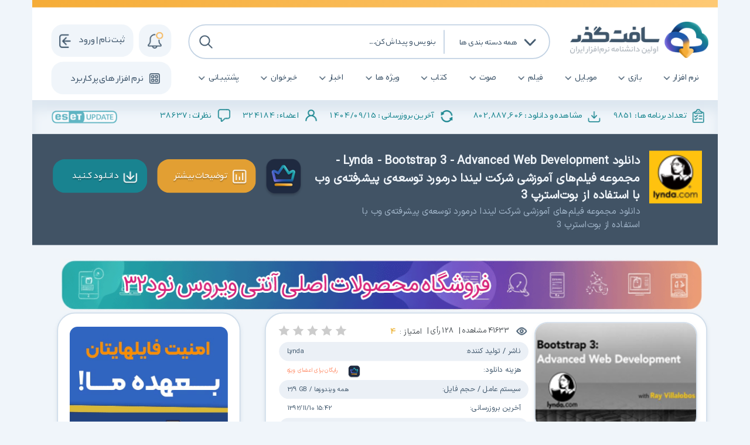

--- FILE ---
content_type: text/html; charset=utf-8
request_url: https://www.softgozar.com/lynda-bootstrap-3-advanced-web-development_/
body_size: 35261
content:

<!DOCTYPE html>

<html lang="fa" dir="rtl">
<head><title>
	دانلود Lynda - Bootstrap 3 - Advanced Web Development - دانلود مجموعه فیلم‌های آموزشی شرکت لیندا درمورد توسعه‌ی پیشرفته‌ی وب با استفاده از بوت‌استرپ 3 - سافت گذر
</title><meta charset="UTF-8" /><meta name="verify-v1" content="6tUKrL8oxLfNVONSAdbFfDwahreLLoNfA2iqDo9w+ew=" /><meta name="msvalidate.01" content="3088F1B2BF27E19E603E1CB86E2901FE" /><meta http-equiv="content-language" content="fa" /><meta name="author" content="سافت گذر" /><meta name="apple-mobile-web-app-capable" content="yes" /><meta name="theme-color" content="#376da7" /><meta name="msapplication-navbutton-color" content="#376da7" /><meta name="apple-mobile-web-app-status-bar-style" content="#376da7" /><link rel="icon" href="/img/favicon.png" type="image/png" sizes="16x16" /><meta http-equiv="X-UA-Compatible" content="IE=edge" /><meta name="viewport" content="width=device-width, initial-scale=1.0" /><link rel="alternate" type="application/rss+xml" title="SoftGozar.com RSS feed" href="../rss.aspx" />
    <link rel="search" type="application/opensearchdescription+xml" href="../sgosr.xml" title="SoftGozar Search" />
    <link rel="shortcut icon" href="/img/favicon.png" /><link href="https://www.softgozar.com/lynda-bootstrap-3-advanced-web-development_/" rel="canonical" /><link href="/desktop-content/css?v=IoX71-VCDlpNPymwnf4xhxPtzeBMX6yZ38FrmMh74xE1" rel="stylesheet"/>
<link rel="manifest" href="/manifest.json" />
    <script type="text/javascript" src="/js/jquery.min.js"></script>

    <!-- END NAJVA PUSH NOTIFICATION -->
    
<meta property="og:site_name" content="SoftGozar" />
<meta property="og:url" content="https://www.softgozar.com/lynda-bootstrap-3-advanced-web-development_/" />
<meta property="og:title" content="Lynda - Bootstrap 3 - Advanced Web Development" />
<meta property="og:description" content="مجموعه فیلم‌های آموزشی شرکت لیندا درمورد توسعه‌ی پیشرفته‌ی وب با استفاده از بوت‌استرپ 3" />
<meta property="og:image" content="https://www.softgozar.com/Image/Softwares/Icon/Lynda_-_Bootstrap_3_-_Advanced_Web_Development__SoftGozar.com.png" />
<meta property="og:type" content="article" />
<meta name="description" content="دانلود مجموعه فیلم‌های آموزشی شرکت لیندا درمورد توسعه‌ی پیشرفته‌ی وب با استفاده از بوت‌استرپ 3 - دانلود Lynda Bootstrap 3 Advanced Web Development - دانلود مجموعه فیلم‌های آموزشی شرکت لیندا درمورد توسعه‌ی پیشرفته‌ی وب با استفاده از بوت‌استرپ 3" /></head>
<body>
    <div class="container" role="main">
        <form method="post" action="./" id="form1">
<div class="aspNetHidden">
<input type="hidden" name="__COMPRESSEDVIEWSTATE" id="__COMPRESSEDVIEWSTATE" value="H4sIAAAAAAAEAI1US0/CMBwvlUUPyA5gBBPfJGLwgMGEmHhRiY/[base64]/d6P45CQUzZS2FcBrMo78hGzZw9RPwXRdYp/c90EO2HjXLVyBMdiIf8MN8akBGBJXnOiEa7NXRK8+0jQUrqzAGbl7kMlBBuWqjmopHBr3c4tF7TOtxUuq5LW3PxPuVUu4sjFUWYD6qVxuEzJ8iI3sTOaZGmgJ579XzcWM7c7slXa6M0nN+voxEr32x291gVFulfkpwl3pPlsqOPyjm6Baew2G837ZuMO/wKUJg+qGQUAAA==" />
<input type="hidden" name="__VIEWSTATE" id="__VIEWSTATE" value="" />
</div>

<div class="aspNetHidden">

	<input type="hidden" name="__EVENTVALIDATION" id="__EVENTVALIDATION" value="/wEdAAKvVXD1oYELeveMr0vHCmYPKyP5paKGUZxLDZdkPBhzf5c+A4P5DEc62Oye9oDh+DQVghFSlJRq1vWJbEyXbGzG" />
</div>

            <!-- Header -->

            <div class="header_in">
                <div id="divH1"><h3 class="head_Title">سافت گذر دانشنامه نرم افزار - دانلود رایگان نرم افزار</h3></div>
                <div class="topheader_line"></div>
                <div class="topheader_content">
                    <a href="/" title="سافت گذر دانشنامه نرم افزار - دانلود رایگان نرم افزار">
                        <div class="logo"></div>
                    </a>

                    <!-- Search input -->

                    <div class="SearchboxPages">

                        <div class="srciputbox">
                            <div class="searchcat_Pages">
                                <p class="catplaceholder_Pages" data-cat="all">همه دسته بندی ها</p>
                                <div class="btncat">
                                    <img src="/img/dropdownarrow.png" alt="منو">
                                </div>
                            </div>

                            <div id="drop_button_groupmenu_Pages" style="display: none;">
                                <ul>
                                    <li id="li_title_0" onclick="changeTitle(0)" class="li_title" data-cat="all">همه دسته بندی ها</li>
                                    <li id="li_title_1" onclick="changeTitle(1)" class="li_title" data-cat="1">نرم‌افزارهای کامپیوتری</li>
                                    <li id="li_title_2" onclick="changeTitle(2)" class="li_title" data-cat="3">اپلیکیشن‌های موبایل</li>
                                    <li id="li_title_3" onclick="changeTitle(3)" class="li_title" data-cat="4">بازی‌های کامپیوتری</li>
                                    <li id="li_title_4" onclick="changeTitle(4)" class="li_title" data-cat="5">فیلم‌ و مستند</li>
                                    <li id="li_title_5" onclick="changeTitle(5)" class="li_title" data-cat="6">موسیقی و پادکست</li>
                                    <li id="li_title_6" onclick="changeTitle(6)" class="li_title" data-cat="2">کتاب‌های دیجیتال</li>
                                </ul>
                            </div>

                            <div class="searchbarPages">
                                <input id="search_box_Pages" aria-label="جستجوی نرم‌افزارها" placeholder="بنویس و پیداش کن . . ." type="text" name="search_term" autocomplete="off" data-lpignore="true" role="search" aria-autocomplete="none">
                                <span id="search_icon" class="search-icon">
                                    <img id="search-img" src="/img/searchicon.png" alt="آیکون جستجو در سایت سافت گذر" height="25" />
                                </span>
                            </div>
                            <div class="searchResults"></div>
                        </div>
                    </div>

                    <!-- Menu -->

                    <div class="menu_in">

                        <div id="ulmenul">
                            <ul class="ulmenu">
                                
                                        <li class="dropdown">
                                            <a href='/cat/software' class="dropbtn">نرم افزار</a>
                                            <div class="dropdown-content">
                                                
                                                        <a href='/WebPage/Software.aspx?MCat=1&Cat=21&Title=دانلود-آموزشی'>آموزشی</a>
                                                    
                                                        <a href='/WebPage/Software.aspx?MCat=1&Cat=2&Title=دانلود-آنتی-ویروس-و-فایروال'>آنتی ویروس و فایروال</a>
                                                    
                                                        <a href='/WebPage/Software.aspx?MCat=1&Cat=18&Title=دانلود-ایرانی-فارسی'>ایرانی (فارسی)</a>
                                                    
                                                        <a href='/WebPage/Software.aspx?MCat=1&Cat=8&Title=دانلود-اینترنت-وب'>اینترنت (وب)</a>
                                                    
                                                        <a href='/WebPage/Software.aspx?MCat=1&Cat=7&Title=دانلود-بازیابی-اطلاعات-Recovery'>بازیابی اطلاعات (Recovery)</a>
                                                    
                                                        <a href='/WebPage/Software.aspx?MCat=1&Cat=173&Title=دانلود-برنامه-نویسی'>برنامه نویسی</a>
                                                    
                                                        <a href='/WebPage/Software.aspx?MCat=1&Cat=5&Title=دانلود-شبیه-ساز'>بهینه ساز</a>
                                                    
                                                        <a href='/WebPage/Software.aspx?MCat=1&Cat=26&Title=دانلود-پرتابل'>پرتابل</a>
                                                    
                                                        <a href='/WebPage/Software.aspx?MCat=1&Cat=6&Title=دانلود-پشتیبان-گیری-Backup'>پشتیبان گیری (Backup)</a>
                                                    
                                                        <a href='/WebPage/Software.aspx?MCat=1&Cat=19&Title=دانلود-تبدیل-کننده-فرمت-ها'>تبدیل کننده فرمت ها</a>
                                                    
                                                        <a href='/WebPage/Software.aspx?MCat=1&Cat=23&Title=دانلود-تلفن-و-فکس'>تلفن و فکس</a>
                                                    
                                                        <a href='/WebPage/Software.aspx?MCat=1&Cat=11&Title=دانلود-چند-رسانه-ای-مالتی-مدیا'>چند رسانه ای (مالتی مدیا)</a>
                                                    
                                                        <a href='/WebPage/Software.aspx?MCat=1&Cat=3&Title=دانلود-درایور-Driver'>درایور (Driver)</a>
                                                    
                                                        <a href='/WebPage/Software.aspx?MCat=1&Cat=10&Title=دانلود-زیبا-سازی-تم-و-اسکین'>زیبا سازی (تم و اسکین)</a>
                                                    
                                                        <a href='/WebPage/Software.aspx?MCat=1&Cat=14&Title=دانلود-ساخت-و-ریپ-کردن-دی-وی-دی'>ساخت و Rip کردن DVD</a>
                                                    
                                                        <a href='/WebPage/Software.aspx?MCat=1&Cat=122&Title=دانلود-سیستم-عامل'>سیستم عامل</a>
                                                    
                                                        <a href='/WebPage/Software.aspx?MCat=1&Cat=4&Title=دانلود-سیستمی-و-محافظتی'>سیستمی و محافظتی</a>
                                                    
                                                        <a href='/WebPage/Software.aspx?MCat=1&Cat=1&Title=دانلود-ضد-جاسوسی-آنتی-اسپای'>ضد جاسوسی (آنتی اسپای)</a>
                                                    
                                                        <a href='/WebPage/Software.aspx?MCat=1&Cat=17&Title=دانلود-فرهنگ-لغت-و-دانشنامه'>فرهنگ لغت و دانشنامه</a>
                                                    
                                                        <a href='/WebPage/Software.aspx?MCat=1&Cat=16&Title=دانلود-فشرده-ساز'>فشرده ساز</a>
                                                    
                                                        <a href='/WebPage/Software.aspx?MCat=1&Cat=20&Title=دانلود-فونت-و-ابزار-ساخت-و-ویرایش'>فونت و ابزار ساخت و ویرایش</a>
                                                    
                                                        <a href='/WebPage/Software.aspx?MCat=1&Cat=9&Title=دانلود-گرافیک'>گرافیک</a>
                                                    
                                                        <a href='/WebPage/Software.aspx?MCat=1&Cat=25&Title=دانلود-گوناگون-متفرقه'>گوناگون (متفرقه)</a>
                                                    
                                                        <a href='/WebPage/Software.aspx?MCat=1&Cat=22&Title=دانلود-محافظ-صفحه-نمایش'>محافظ صفحه نمایش</a>
                                                    
                                                        <a href='/WebPage/Software.aspx?MCat=1&Cat=27&Title=دانلود-مهندسی-و-تخصصی'>مهندسی و تخصصی</a>
                                                    
                                                        <a href='/WebPage/Software.aspx?MCat=1&Cat=13&Title=دانلود-ویرایش-صدا-و-تصویر'>ویرایش صدا و تصویر</a>
                                                    
                                                        <a href='/WebPage/Software.aspx?MCat=1&Cat=15&Title=دانلود-کار-با-متن-و-PDF-آفیس'>کار با متن و PDF (آفیس)</a>
                                                    
                                                        <a href='/WebPage/Software.aspx?MCat=1&Cat=24&Title=دانلود-کاربردی'>کاربردی</a>
                                                    
                                                        <a href='/WebPage/Software.aspx?MCat=1&Cat=12&Title=دانلود-کپی-و-رایت-CD-و-DVD'>کپی و رایت CD و DVD</a>
                                                    
                                            </div>
                                        </li>
                                    
                                        <li class="dropdown">
                                            <a href='/cat/game' class="dropbtn">بازی</a>
                                            <div class="dropdown-content">
                                                
                                                        <a href='/WebPage/Software.aspx?MCat=4&Cat=115&Title=دانلود-بازی-ورزشی'>ورزشی</a>
                                                    
                                                        <a href='/WebPage/Software.aspx?MCat=4&Cat=80&Title=دانلود-بازی-استراتژیک'>استراتژیک</a>
                                                    
                                                        <a href='/WebPage/Software.aspx?MCat=4&Cat=119&Title=دانلود-بازی-اکشن'>اکشن</a>
                                                    
                                                        <a href='/WebPage/Software.aspx?MCat=4&Cat=258&Title=دانلود-بازی-اکشن-ماجرایی'>اکشن ماجرایی</a>
                                                    
                                                        <a href='/WebPage/Software.aspx?MCat=4&Cat=371&Title=دانلود-بازی-های-کنسولی'>بازیهای کنسولی</a>
                                                    
                                                        <a href='/WebPage/Software.aspx?MCat=4&Cat=84&Title=دانلود-بازی-جنگی'>جنگی</a>
                                                    
                                                        <a href='/WebPage/Software.aspx?MCat=4&Cat=217&Title=دانلود-بازی-رانندگی'>رانندگی</a>
                                                    
                                                        <a href='/WebPage/Software.aspx?MCat=4&Cat=218&Title=دانلود-بازی-شبیه-ساز'>شبیه‌ساز</a>
                                                    
                                                        <a href='/WebPage/Software.aspx?MCat=4&Cat=297&Title=دانلود-بازی-عمومی'>عمومی</a>
                                                    
                                                        <a href='/WebPage/Software.aspx?MCat=4&Cat=127&Title=دانلود-بازی-فلش'>فلش</a>
                                                    
                                                        <a href='/WebPage/Software.aspx?MCat=4&Cat=81&Title=دانلود-بازی-فکری'>فکری</a>
                                                    
                                                        <a href='/WebPage/Software.aspx?MCat=4&Cat=185&Title=دانلود-بازی-گوناگون'>گوناگون</a>
                                                    
                                                        <a href='/WebPage/Software.aspx?MCat=4&Cat=82&Title=دانلود-بازی-ماجرایی'>ماجرایی</a>
                                                    
                                                        <a href='/WebPage/Software.aspx?MCat=4&Cat=219&Title=دانلود-بازی-متفرقه'>متفرقه</a>
                                                    
                                                        <a href='/WebPage/Software.aspx?MCat=4&Cat=83&Title=دانلود-بازی-معمایی'>معمایی</a>
                                                    
                                                        <a href='/WebPage/Software.aspx?MCat=4&Cat=324&Title=دانلود-بازی-معمایی-متفرقه'>معمایی متفرقه</a>
                                                    
                                                        <a href='/WebPage/Software.aspx?MCat=4&Cat=220&Title=دانلود-بازی-نقش-آفرینی'>نقش‌آفرینی</a>
                                                    
                                            </div>
                                        </li>
                                    
                                        <li class="dropdown">
                                            <a href='/cat/mobile' class="dropbtn">موبایل</a>
                                            <div class="dropdown-content">
                                                
                                                        <a href='/WebPage/Software.aspx?MCat=3&Cat=440&Title=دانلود-آب-و-هوا'>آب و هوا</a>
                                                    
                                                        <a href='/WebPage/Software.aspx?MCat=3&Cat=79&Title=دانلود-ارتباطات'>ارتباطات</a>
                                                    
                                                        <a href='/WebPage/Software.aspx?MCat=3&Cat=141&Title=دانلود-امنیتی'>امنیتی</a>
                                                    
                                                        <a href='/WebPage/Software.aspx?MCat=3&Cat=77&Title=دانلود-اینترنت'>اینترنت</a>
                                                    
                                                        <a href='/WebPage/Software.aspx?MCat=3&Cat=75&Title=دانلود-بازی'>بازی</a>
                                                    
                                                        <a href='/WebPage/Software.aspx?MCat=3&Cat=177&Title=دانلود-زبان'>زبان</a>
                                                    
                                                        <a href='/WebPage/Software.aspx?MCat=3&Cat=413&Title=دانلود-سرگرمی'>سرگرمی</a>
                                                    
                                                        <a href='/WebPage/Software.aspx?MCat=3&Cat=610&Title=دانلود-سلامت'>سلامت</a>
                                                    
                                                        <a href='/WebPage/Software.aspx?MCat=3&Cat=205&Title=دانلود-سیستمی'>سیستمی</a>
                                                    
                                                        <a href='/WebPage/Software.aspx?MCat=3&Cat=76&Title=دانلود-شخصی-سازی'>شخصی سازی</a>
                                                    
                                                        <a href='/WebPage/Software.aspx?MCat=3&Cat=414&Title=دانلود-عکس-طراحی'>عکس / طراحی</a>
                                                    
                                                        <a href='/WebPage/Software.aspx?MCat=3&Cat=206&Title=دانلود-مالتی-مدیا'>مالتی مدیا</a>
                                                    
                                                        <a href='/WebPage/Software.aspx?MCat=3&Cat=470&Title=دانلود-متفرقه'>متفرقه</a>
                                                    
                                                        <a href='/WebPage/Software.aspx?MCat=3&Cat=412&Title=دانلود-محاسبه-گر'>محاسبه گر</a>
                                                    
                                                        <a href='/WebPage/Software.aspx?MCat=3&Cat=415&Title=دانلود-مدیریت-سیستم-عامل'>مدیریت سیستم عامل</a>
                                                    
                                                        <a href='/WebPage/Software.aspx?MCat=3&Cat=203&Title=دانلود-مذهبی'>مذهبی</a>
                                                    
                                                        <a href='/WebPage/Software.aspx?MCat=3&Cat=458&Title=دانلود-مسیر-یابی'>مسیر یابی</a>
                                                    
                                                        <a href='/WebPage/Software.aspx?MCat=3&Cat=138&Title=دانلود-نرم-افزار-بانک-ها'>نرم افزار بانک ها</a>
                                                    
                                                        <a href='/WebPage/Software.aspx?MCat=3&Cat=207&Title=دانلود-نمایشی-صفحه-کلید'>نمایشی / صفحه کلید</a>
                                                    
                                                        <a href='/WebPage/Software.aspx?MCat=3&Cat=535&Title=دانلود-کاربردی'>کاربردی</a>
                                                    
                                                        <a href='/WebPage/Software.aspx?MCat=3&Cat=565&Title=دانلود-کتاب-اندرویدی'>کتاب اندرویدی</a>
                                                    
                                                        <a href='/WebPage/Software.aspx?MCat=3&Cat=612&Title=دانلود-یادآور'>یادآور</a>
                                                    
                                            </div>
                                        </li>
                                    
                                        <li class="dropdown">
                                            <a href='/cat/video' class="dropbtn">فیلم</a>
                                            <div class="dropdown-content">
                                                
                                                        <a href='/WebPage/Software.aspx?MCat=5&Cat=568&Title=دانلود-آموزشی'>آموزشی</a>
                                                    
                                                        <a href='/WebPage/Software.aspx?MCat=5&Cat=597&Title=دانلود-انیمیشن'>انیمیشن</a>
                                                    
                                                        <a href='/WebPage/Software.aspx?MCat=5&Cat=87&Title=دانلود-سریال-'>سریال</a>
                                                    
                                                        <a href='/WebPage/Software.aspx?MCat=5&Cat=88&Title=دانلود-سینمایی-'>سینمایی</a>
                                                    
                                                        <a href='/WebPage/Software.aspx?MCat=5&Cat=593&Title=دانلود-طنز'>طنز</a>
                                                    
                                                        <a href='/WebPage/Software.aspx?MCat=5&Cat=90&Title=دانلود-علمی-'>علمی</a>
                                                    
                                                        <a href='/WebPage/Software.aspx?MCat=5&Cat=569&Title=دانلود-مذهبی'>مذهبی</a>
                                                    
                                                        <a href='/WebPage/Software.aspx?MCat=5&Cat=567&Title=دانلود-مستند'>مستند</a>
                                                    
                                                        <a href='/WebPage/Software.aspx?MCat=5&Cat=89&Title=دانلود-ورزشی-'>ورزشی</a>
                                                    
                                            </div>
                                        </li>
                                    
                                        <li class="dropdown">
                                            <a href='/cat/audio' class="dropbtn">صوت</a>
                                            <div class="dropdown-content">
                                                
                                                        <a href='/WebPage/Software.aspx?MCat=6&Cat=604&Title=دانلود-آموزشی'>آموزشی</a>
                                                    
                                                        <a href='/WebPage/Software.aspx?MCat=6&Cat=92&Title=دانلود-اذان-،-تواشیح-و-ابتهال'>اذان ، تواشیح و ابتهال</a>
                                                    
                                                        <a href='/WebPage/Software.aspx?MCat=6&Cat=578&Title=دانلود-انقلابی'>انقلابی</a>
                                                    
                                                        <a href='/WebPage/Software.aspx?MCat=6&Cat=93&Title=دانلود-سخنرانی'>سخنرانی</a>
                                                    
                                                        <a href='/WebPage/Software.aspx?MCat=6&Cat=91&Title=دانلود-قرآن-و-دعا-و-زیارت'>قرآن و دعا و زیارت</a>
                                                    
                                                        <a href='/WebPage/Software.aspx?MCat=6&Cat=581&Title=دانلود-موسیقی'>موسیقی</a>
                                                    
                                                        <a href='/WebPage/Software.aspx?MCat=6&Cat=580&Title=دانلود-موسیقی-پاپ'>موسیقی پاپ</a>
                                                    
                                                        <a href='/WebPage/Software.aspx?MCat=6&Cat=579&Title=دانلود-موسیقی-سنتی'>موسیقی سنتی</a>
                                                    
                                                        <a href='/WebPage/Software.aspx?MCat=6&Cat=94&Title=دانلود-مولودی-و-مداحی'>مولودی و مداحی</a>
                                                    
                                                        <a href='/WebPage/Software.aspx?MCat=6&Cat=577&Title=دانلود-نمایش-رادیویی'>نمایش رادیویی</a>
                                                    
                                                        <a href='/WebPage/Software.aspx?MCat=6&Cat=602&Title=دانلود-ویژه‌ی-کودکان-و-نوجوانان'>ویژه‌ی کودکان و نوجوانان</a>
                                                    
                                            </div>
                                        </li>
                                    
                                        <li class="dropdown">
                                            <a href='/cat/ebook' class="dropbtn">کتاب</a>
                                            <div class="dropdown-content">
                                                
                                                        <a href='/WebPage/Software.aspx?MCat=2&Cat=86&Title=دانلود-کتاب-نرم-افزار'>نرم افزار</a>
                                                    
                                                        <a href='/WebPage/Software.aspx?MCat=2&Cat=158&Title=دانلود-کتاب-اینترنت'>اینترنت</a>
                                                    
                                                        <a href='/WebPage/Software.aspx?MCat=2&Cat=201&Title=دانلود-کتاب-بازی-های-رایانه-ای'>بازی رایانه‌ای</a>
                                                    
                                                        <a href='/WebPage/Software.aspx?MCat=2&Cat=144&Title=دانلود-کتاب-برنامه-نویسی'>برنامه نویسی</a>
                                                    
                                                        <a href='/WebPage/Software.aspx?MCat=2&Cat=146&Title=دانلود-کتاب-پایگاه-داده'>پایگاه داده</a>
                                                    
                                                        <a href='/WebPage/Software.aspx?MCat=2&Cat=143&Title=دانلود-کتاب-سخت-افزار'>سخت افزار</a>
                                                    
                                                        <a href='/WebPage/Software.aspx?MCat=2&Cat=149&Title=دانلود-کتاب-سیستم-عامل'>سیستم عامل</a>
                                                    
                                                        <a href='/WebPage/Software.aspx?MCat=2&Cat=145&Title=دانلود-کتاب-شبکه-و-امنیت'>شبکه و امنیت</a>
                                                    
                                                        <a href='/WebPage/Software.aspx?MCat=2&Cat=147&Title=دانلود-کتاب-فناوری-اطلاعات'>فناوری اطلاعات</a>
                                                    
                                                        <a href='/WebPage/Software.aspx?MCat=2&Cat=169&Title=دانلود-کتاب-گرافیک-و-انیمیشن'>گرافیک و انیمیشن</a>
                                                    
                                                        <a href='/WebPage/Software.aspx?MCat=2&Cat=148&Title=دانلود-کتاب-هوش-مصنوعی'>هوش مصنوعی</a>
                                                    
                                                        <a href='/WebPage/Software.aspx?MCat=2&Cat=85&Title=دانلود-کتاب-سایر'>سایر موضوعات</a>
                                                    
                                            </div>
                                        </li>
                                    
                                        <li class="dropdown">
                                            <a href='#' class="dropbtn">ویژه ها</a>
                                            <div class="dropdown-content">
                                                
                                                        <a href='/search?orderby=vip'>نرم افزارهای ویژه</a>
                                                    
                                                        <a href='/search?orderby=dl'>بیشترین دانلودها</a>
                                                    
                                                        <a href='/search?orderby=vt'>بیشترین مشاهده شده ها</a>
                                                    
                                                        <a href='/search?orderby=sz'>بالاترین حجم ها</a>
                                                    
                                                        <a href='/search'>آخرین آپدیت ها</a>
                                                    
                                            </div>
                                        </li>
                                    
                                        <li class="dropdown">
                                            <a href='/news' class="dropbtn">اخبار</a>
                                            <div class="dropdown-content">
                                                
                                                        <a href='/WebPage/News.aspx?NCat=11&Title=مناسبت-ها'>مناسبت ها</a>
                                                    
                                                        <a href='/WebPage/News.aspx?NCat=12&Title=حدیث-روز'>حدیث روز</a>
                                                    
                                                        <a href='/WebPage/News.aspx?NCat=3&Title=اخبار-فناوری-اطلاعات'>فناوری اطلاعات</a>
                                                    
                                                        <a href='/WebPage/News.aspx?NCat=2&Title=اخبار-نرم-افزار'>نرم افزار</a>
                                                    
                                                        <a href='/WebPage/News.aspx?NCat=15&Title=اخبار-هوش-مصنوعی'>هوش مصنوعی</a>
                                                    
                                                        <a href='/WebPage/News.aspx?NCat=4&Title=اخبار-آموزشی'>آموزشی</a>
                                                    
                                                        <a href='/WebPage/News.aspx?NCat=9&Title=اخبار-امنیت-و-ویروس'>امنیت و ویروس</a>
                                                    
                                                        <a href='/WebPage/News.aspx?NCat=5&Title=اخبار-بازی-های-رایانه-ای'>بازی های رایانه ای</a>
                                                    
                                                        <a href='/WebPage/News.aspx?NCat=7&Title=اخبار-موبایل-و-تبلت'>موبایل و تبلت</a>
                                                    
                                                        <a href='/WebPage/News.aspx?NCat=8&Title=اخبار-بانکداری-الکترونیکی'>بانکداری الکترونیکی</a>
                                                    
                                                        <a href='/WebPage/News.aspx?NCat=10&Title=اخبار-سخت-افزار'>سخت افزار</a>
                                                    
                                            </div>
                                        </li>
                                    
                                        <li class="dropdown">
                                            <a href='/Rss.aspx' class="dropbtn">خبرخوان</a>
                                            <div class="dropdown-content">
                                                
                                                        <a href='/SoftwareRss.aspx'>خبرخوان نرم افزار</a>
                                                    
                                                        <a href='/GameRss.aspx'>خبرخوان بازی</a>
                                                    
                                                        <a href='/EbookRss.aspx'>خبرخوان کتاب</a>
                                                    
                                                        <a href='/AndroidRss.aspx'>خبرخوان اندروید</a>
                                                    
                                                        <a href='/NewsRss.aspx'>خبرخوان اخبار</a>
                                                    
                                            </div>
                                        </li>
                                    
                                        <li class="dropdown">
                                            <a href='/contact' class="dropbtn">پشتیبانی</a>
                                            <div class="dropdown-content">
                                                
                                                        <a href='/contact'>ارتباط با ما</a>
                                                    
                                                        <a href='/about'>درباره ما</a>
                                                    
                                                        <a href='/privacy-policy'>قوانین و مقررات</a>
                                                    
                                                        <a href='/donate'>حمایت مالی</a>
                                                    
                                            </div>
                                        </li>
                                    
                            </ul>
                        </div>

                    </div>

                    <!-- Alert -->

                    <div class="alerticon"></div>
                    <div class="alertbox">
                        <div class="fieldset_InfoBox">
                            <div id="InfoBoxmenu">
                                <img class="infomenuicon" src="/img/alerttop.png" style="width: 25px !important; border: none; top: 13px; right: 6px; padding: 7px; position: relative;" alt="اطلاعیه های مهم سایت">
                                <span>اطلاعیه های مهم سایت</span>
                            </div>

                            <div id="dtlClaim_lblBody_0" style="color: #555; font-size: 9pt;">
                                
                                        <div style="text-align: center;border: 1px solid #fff;padding: 5px;background-color: #8c21b3;color: #fff;font-size: 20px;display:none;">💐 میلاد زینت پدر حضرت زینب سلام الله علیها مبارک باد 💐</div>

<div style="text-align: center;border: 1px solid #fff;padding: 5px;background-color: #8c21b3;color: #fff;font-size: 20px;display:none;"> </div>

<div style="text-align: center;border: 1px solid #fff;padding: 5px;background-color: #8c21b3;color: #fff;font-size: 20px;display:none;"> </div>

<ol dir="rtl">
	<li><span style="font-size:16px;">جهت رفع مشکل باز شدن سایت به دلیل بلاک توسط  نود 32 <a href="https://www.softgozar.com/WebPage/SoftwareDescription.aspx?SoftwareId=9184&Title=%D8%AF%D8%A7%D9%86%D9%84%D9%88%D8%AF%20%D8%B1%D9%81%D8%B9%20%D9%85%D8%B4%DA%A9%D9%84%20%D8%A8%D8%A7%D8%B2%20%D9%86%D8%B4%D8%AF%D9%86%20%D8%B3%D8%A7%DB%8C%D8%AA">این ویدیو</a> یا <a href="https://www.softgozar.com/how-to-stop-eset-nod32-antivirus-from-blocking-websites-video-tutorial_/" style="font-size: 14px;">این ویدیو(ورژن 9 به بالا)</a> یا <a href="https://www.softgozar.com/WebPage/News.aspx?Id=9147" style="font-size: 14px;">راهنمای تصویری</a> را مشاهده کنید</span></li>
	<li><span style="font-size:16px;">اکانت های بروزرسانی نود32 با قیمت های مناسب به صورت یک ، سه ، شش و دوازده ماهه <a href="http://www.esetupdate.ir" style="text-align: right;" target="_blank">از اینجا قابل خرید</a> می باشد.</span></li>
</ol>

                                    
                            </div>

                        </div>
                    </div>

                    <a href="#TopApp" class="PopAppBTN">
                        <p>نرم افزار های پرکاربرد</p>
                    </a>
                    <div id="popup" class="popup">
                        <span class="closePopup">&times;</span>
                        <div class="toptitleapplist" id="TopApp">نرم افزار های پرکاربرد</div>
                        <div class="LuncherAppBox">
                            
                                    <a class="AppinLuncherBox" href='/opera_/'
                                        title='دانلود مرورگر اینترنتی اپرا , بروز شده در تاریخ:  1404/09/14 18:02'>
                                        <img src="/Image/Softwares/Icon/Opera_SoftGozar.com.png" alt='Opera 125.0.5729.12 / Opera Air / Opera GX' title='Opera 125.0.5729.12 / Opera Air / Opera GX' />
                                        <h2>مرورگر اینترنتی اپرا</h2>
                                    </a>
                                
                                    <a class="AppinLuncherBox" href='/anydesk_/'
                                        title='دانلود انی دسک نرم‌افزار کنترل از راه دور کامپیوتر , بروز شده در تاریخ:  1404/09/14 13:24'>
                                        <img src="/Image/Softwares/Icon/AnyDesk_SoftGozar.com.png" alt='AnyDesk 9.6.6 Final Win/Mac/Linux' title='AnyDesk 9.6.6 Final Win/Mac/Linux' />
                                        <h2>انی دسک نرم‌افزار کنترل از راه دور کامپیوتر</h2>
                                    </a>
                                
                                    <a class="AppinLuncherBox" href='/internet-download-manager_/'
                                        title='دانلود اینترنت دانلود منیجر , بروز شده در تاریخ:  1404/09/14 13:23'>
                                        <img src="/Image/Softwares/Icon/Internet_Download_Manager_SoftGozar.com.png" alt='Internet Download Manager (IDM) 6.42 Build 57 Retail Final' title='Internet Download Manager (IDM) 6.42 Build 57 Retail Final' />
                                        <h2>اینترنت دانلود منیجر</h2>
                                    </a>
                                
                                    <a class="AppinLuncherBox" href='/k-lite-mega-codec-pack_/'
                                        title='دانلود پخش فیلم و صدا کالایت , بروز شده در تاریخ:  1404/09/13 22:58'>
                                        <img src="/Image/Softwares/Icon/K-Lite_Mega_Codec_Pack_SoftGozar.com.png" alt='K-Lite Codec Pack 19.3.5 Mega' title='K-Lite Codec Pack 19.3.5 Mega' />
                                        <h2>پخش فیلم و صدا کالایت</h2>
                                    </a>
                                
                                    <a class="AppinLuncherBox" href='/office-2021_/'
                                        title='دانلود آفیس 2021 , بروز شده در تاریخ:  1404/09/13 22:14'>
                                        <img src="/Image/Softwares/Icon/Office_2021_SoftGozar.com.png" alt='Office 2021 Pro Plus 2511 Build 19426.20170 Retail December 2025' title='Office 2021 Pro Plus 2511 Build 19426.20170 Retail December 2025' />
                                        <h2>آفیس 2021</h2>
                                    </a>
                                
                                    <a class="AppinLuncherBox" href='/google-chrome_/'
                                        title='دانلود گوگل کروم , بروز شده در تاریخ:  1404/09/12 22:59'>
                                        <img src="/Image/Softwares/Icon/google_chrome_SoftGozar.com.png" alt='Google Chrome 143.0.7499.41 Win/Mac/Linux' title='Google Chrome 143.0.7499.41 Win/Mac/Linux' />
                                        <h2>گوگل کروم</h2>
                                    </a>
                                
                                    <a class="AppinLuncherBox" href='/adobe-acrobat-reader_/'
                                        title='دانلود ادوب اکروبات ریدر , بروز شده در تاریخ:  1404/09/11 17:53'>
                                        <img src="/Image/Softwares/Icon/Acrobat_Reader_SoftGozar.com.png" alt='Adobe Acrobat Reader DC 2025.001.20982' title='Adobe Acrobat Reader DC 2025.001.20982' />
                                        <h2>ادوب اکروبات ریدر</h2>
                                    </a>
                                
                                    <a class="AppinLuncherBox" href='/firefox_/'
                                        title='دانلود فایرفاکس مرورگر اینترنتی , بروز شده در تاریخ:  1404/09/04 17:47'>
                                        <img src="/Image/Softwares/Icon/firefox_SoftGozar.com.png" alt='Mozilla Firefox 145.0.2 Win/Mac/Linux + Farsi' title='Mozilla Firefox 145.0.2 Win/Mac/Linux + Farsi' />
                                        <h2>فایرفاکس مرورگر اینترنتی</h2>
                                    </a>
                                
                                    <a class="AppinLuncherBox" href='/adobe-photoshop-cc-new_/'
                                        title='دانلود فوتوشاپ , بروز شده در تاریخ:  1404/08/30 00:38'>
                                        <img src="/Image/Softwares/Icon/Adobe_Photoshop_2020_SoftGozar.com.png" alt='Adobe Photoshop 2026 27.1.0 / 2025 26.11.2 / 2024 / 2023 / 2022 / 2021 / 2020 / macOS' title='Adobe Photoshop 2026 27.1.0 / 2025 26.11.2 / 2024 / 2023 / 2022 / 2021 / 2020 / macOS' />
                                        <h2>فوتوشاپ</h2>
                                    </a>
                                
                                    <a class="AppinLuncherBox" href='/windows-11_/'
                                        title='دانلود ویندوز 11 , بروز شده در تاریخ:  1404/08/28 23:47'>
                                        <img src="/Image/Softwares/Icon/Windows_11_logo_SoftGozar.com.png" alt='Windows 11 25H2 Build 26200.7171 RTM MSDN VL November 2025' title='Windows 11 25H2 Build 26200.7171 RTM MSDN VL November 2025' />
                                        <h2>ویندوز 11</h2>
                                    </a>
                                
                                    <a class="AppinLuncherBox" href='/windows-office-crak_/'
                                        title='دانلود فعالساز ویندوز و آفیس , بروز شده در تاریخ:  1404/08/28 18:32'>
                                        <img src="/Image/Softwares/Icon/Windows_Crack_SoftGozar.com.png" alt='فعالساز ( کرک ) محصولات Microsoft ویندوز و آفیس (28 آبان 1404)' title='فعالساز ( کرک ) محصولات Microsoft ویندوز و آفیس (28 آبان 1404)' />
                                        <h2>فعالساز ویندوز و آفیس</h2>
                                    </a>
                                
                                    <a class="AppinLuncherBox" href='/microsoft-net-framework_/'
                                        title='دانلود دات نت فریم ورک , بروز شده در تاریخ:  1404/08/20 23:42'>
                                        <img src="/Image/Softwares/Icon/Microsoft_.NET_Framework_SoftGozar.com.png" alt='Microsoft .NET Framework 4.8.1 Build 9037 / Desktop Runtime 10.0.0.50000' title='Microsoft .NET Framework 4.8.1 Build 9037 / Desktop Runtime 10.0.0.50000' />
                                        <h2>دات نت فریم ورک</h2>
                                    </a>
                                
                                    <a class="AppinLuncherBox" href='/windows-10_/'
                                        title='دانلود ویندوز 10 , بروز شده در تاریخ:  1404/08/01 02:23'>
                                        <img src="/Image/Softwares/Icon/Windows_10_SoftGozar.com.png" alt='Windows 10 22H2 Build 19045.6456 RTM MSDN VL October 2025' title='Windows 10 22H2 Build 19045.6456 RTM MSDN VL October 2025' />
                                        <h2>ویندوز 10</h2>
                                    </a>
                                
                                    <a class="AppinLuncherBox" href='/vmware-workstation_/'
                                        title='دانلود مجازی ساز وی ام ویر , بروز شده در تاریخ:  1404/07/24 00:47'>
                                        <img src="/Image/Softwares/Icon/Workstation_Pro_12_SoftGozar.com.png" alt='VMware Workstation Pro 25H2 25.0.0.24995812 / Linux / macOS Fusion Pro 13.6.3' title='VMware Workstation Pro 25H2 25.0.0.24995812 / Linux / macOS Fusion Pro 13.6.3' />
                                        <h2>مجازی ساز وی ام ویر</h2>
                                    </a>
                                
                                    <a class="AppinLuncherBox" href='/foxit-reader_/'
                                        title='دانلود نمایش پی دی اف , بروز شده در تاریخ:  1404/07/04 02:19'>
                                        <img src="/Image/Softwares/Icon/Foxit_Reader_SoftGozar.com.png" alt='Foxit PDF Reader 2025.2.1.33197' title='Foxit PDF Reader 2025.2.1.33197' />
                                        <h2>نمایش پی دی اف</h2>
                                    </a>
                                
                                    <a class="AppinLuncherBox" href='/potplayer_/'
                                        title='دانلود پات پلیر , بروز شده در تاریخ:  1404/06/18 23:12'>
                                        <img src="/Image/Softwares/Icon/PotPlayer_SoftGozar.com.png" alt='PotPlayer 1.7.22611 + Portable + [LAV Filters 0.79.2]' title='PotPlayer 1.7.22611 + Portable + [LAV Filters 0.79.2]' />
                                        <h2>پات پلیر</h2>
                                    </a>
                                
                                    <a class="AppinLuncherBox" href='/ccleaner_/'
                                        title='دانلود سی کیلینر , بروز شده در تاریخ:  1404/05/29 16:35'>
                                        <img src="/Image/Softwares/Icon/CCleaner_SoftGozar.com.png" alt='CCleaner Technician 6.39 + Portable / Professional Plus' title='CCleaner Technician 6.39 + Portable / Professional Plus' />
                                        <h2>سی کیلینر</h2>
                                    </a>
                                
                                    <a class="AppinLuncherBox" href='/winrar_/'
                                        title='دانلود وین رار , بروز شده در تاریخ:  1404/05/08 20:44'>
                                        <img src="/Image/Softwares/Icon/WinRAR_SoftGozar.com.png" alt='WinRAR 7.13 Final / macOS / Farsi / Theme Pack' title='WinRAR 7.13 Final / macOS / Farsi / Theme Pack' />
                                        <h2>وین رار</h2>
                                    </a>
                                
                                    <a class="AppinLuncherBox" href='/eset-nod32-offline-update_/'
                                        title='دانلود آپدیت آفلاین نود 32 , بروز شده در تاریخ:  1404/04/19 10:20'>
                                        <img src="/Image/Softwares/Icon/ESET_Offline_Update_SoftGozar.com.png" alt='ESET NOD32 / Smart Security / Endpoint Offline Update 31502 (2025.07.10) for v3.x v4.x v5.x v6.x v7.x v8.x' title='ESET NOD32 / Smart Security / Endpoint Offline Update 31502 (2025.07.10) for v3.x v4.x v5.x v6.x v7.x v8.x' />
                                        <h2>آپدیت آفلاین نود 32</h2>
                                    </a>
                                
                                    <a class="AppinLuncherBox" href='/getdataback-simple_/'
                                        title='دانلود بازیابی اطلاعات , بروز شده در تاریخ:  1404/03/10 01:01'>
                                        <img src="/Image/Softwares/Icon/Runtime_GetDataBack_Simple_SoftGozar.com.png" alt='Runtime GetDataBack Pro 5.76 / 3.13 + Portable' title='Runtime GetDataBack Pro 5.76 / 3.13 + Portable' />
                                        <h2>بازیابی اطلاعات</h2>
                                    </a>
                                
                                    <a class="AppinLuncherBox" href='/ultraiso_/'
                                        title='دانلود الترا ایزو ویرایش فایل ISO , بروز شده در تاریخ:  1402/04/18 11:28'>
                                        <img src="/Image/Softwares/Icon/UltraISO_Premium_Edition_9.32_Build_2656_51_softgozar.com.png" alt='UltraISO Premium 9.7.6.3860 Retail' title='UltraISO Premium 9.7.6.3860 Retail' />
                                        <h2>الترا ایزو ویرایش فایل ISO</h2>
                                    </a>
                                
                                    <a class="AppinLuncherBox" href='/driverpack_/'
                                        title='دانلود درایور پک سولوشن , بروز شده در تاریخ:  1401/06/22 22:04'>
                                        <img src="/Image/Softwares/Icon/DriverPack_Solution_SoftGozar.com.png" alt='DriverPack Solution Online 17.11.108' title='DriverPack Solution Online 17.11.108' />
                                        <h2>درایور پک سولوشن</h2>
                                    </a>
                                
                                    <a class="AppinLuncherBox" href='/windows-7-ultimate_/'
                                        title='دانلود ویندوز 7 آلتیمیت , بروز شده در تاریخ:  1401/05/03 13:29'>
                                        <img src="/Image/Softwares/Icon/Windows_7_SoftGozar.com.png" alt='Windows 7 SP1 Ultimate July 2022 / RTM MSDN' title='Windows 7 SP1 Ultimate July 2022 / RTM MSDN' />
                                        <h2>ویندوز 7 آلتیمیت</h2>
                                    </a>
                                
                                    <a class="AppinLuncherBox" href='/eset-endpoint-antivirus-5_/'
                                        title='دانلود نود 32 اندپوینت آنتی ویروس 5 , بروز شده در تاریخ:  1397/03/20 07:10'>
                                        <img src="/Image/Softwares/Icon/ESET_Endpoint_Antivirus_5.0.2122.1_x86_x64_SoftGozar.com.png" alt='ESET Endpoint Antivirus 5.0.2272.7 x86/x64' title='ESET Endpoint Antivirus 5.0.2272.7 x86/x64' />
                                        <h2>نود 32 اندپوینت آنتی ویروس 5</h2>
                                    </a>
                                
                        </div>
                    </div>
                    <!-- Login -->

                    <div id="LoginIconDiv" class="Loginicon">
                        <span id="LoginIconSpan">ثبت نام | ورود</span>
                    </div>
                    <div class="overlay" style="display: none;"></div>
                    <div class="loginbox" style="display: none;">

                        <div class="loginclose"></div>

                        <button id="BTN_loginbox_Login" class="BTN_loginbox active" type="button" onclick="OpenForm(event, 'Login_inBox')">ورود به حساب</button>
                        <button id="BTN_loginbox_Signup" class="BTN_loginbox" type="button" onclick="OpenForm(event, 'Signup_inBox')">ثبت نام در سایت</button>

                        <div class="Popuplogin_inBox" id="Login_inBox" style="display: block;">
                            <p class="Label_Top_login">مشخصات کاربری خود را وارد کنید</p>

                            <div class="signin-fields">
                                <div class="input-container">
                                    <input name="" type="text" class="InputBox" id="InputBox_Email" placeholder="ایمیل خود را وارد کنید" autocomplete="on">
                                    <span class="error-message" id="InputBox_Email-error"></span>
                                </div>
                                <div class="input-container">
                                    <input name="" type="password" class="InputBox" id="InputBox_Password" placeholder="کلمه عبور" autocomplete="on">
                                    <span class="error-message" id="InputBox_Password-error"></span>
                                </div>
                            </div>


                            <input type="button" name="" value="ورود" class="LoginButton">

                            

                            <a class="RememberPassTag" href="/forgotpassword" title="فراموشی رمز عبور">رمز عبور را فراموش کرده ام!</a>
                            <a class="ResendActivatorTag" href="/reactive" title="ایمیل فعال ساز دوباره ارسال شود">ایمیل فعال ساز دوباره ارسال شود!</a>

                        </div>

                        <div class="Popuplogin_inBox" id="Signup_inBox" style="display: none;">
                            <div class="input-container">
                                <input name="" type="text" class="InputBox_signup" id="fullname" placeholder="نام و نام خانوادگی" autocomplete="on">
                                <span class="error-message" id="fullname-error"></span>
                            </div>

                            <div class="input-container">
                                <input name="" type="email" class="InputBox_signup" id="email" placeholder="ایمیل (پست الکترونیک)" autocomplete="on">
                                <span class="error-message" id="email-error"></span>
                            </div>

                            <div class="input-container">
                                <input name="" type="tel" class="InputBox_signup" id="phone" placeholder="تلفن همراه" autocomplete="on">
                                <span class="error-message" id="phone-error"></span>
                            </div>

                            <div class="input-container">
                                <input name="" type="password" class="InputBox_signup" id="password" placeholder="کلمه عبور">
                                <span class="error-message" id="password-error"></span>
                            </div>

                            <button id="signup-btn" type="button" class="SignupButton">
                                <span class="button-text">عضویت</span>
                                <span class="loading-spinner" style="display: none;"></span>
                            </button>
                            <input type="button" name="" value="عضویت ویژه" onclick="window.location.href='/vip';" id="VIPSignupBTN" class="SignupButton">

                            
                        </div>
                        <div class="signup_bg">
                            <img src="/img/SignupBackground.png" />
                        </div>
                    </div>
                    <div class="profilebox">
                        <a href="/profile" class="profile-btn">محیط کاربری</a>
                        <a href="#" class="signout-btn">خروج از سایت</a>
                    </div>
                </div>

            </div>
            <!-- Counter line -->
            <div class="countersbox">
                <div class="CounterElementBox">
                    <a id="CounterIcon1" class="CounterElements">تعداد برنامه ها : <span>
                        9851</span></a>
                    <a id="CounterIcon2" class="CounterElements">مشاهده و دانلود : <span id="totalDownloads">802,887,606</span></a>
                    <a id="CounterIcon3" class="CounterElements">آخرین بروزرسانی : <span>
                        1404/09/15</span></a>
                    <a id="CounterIcon4" class="CounterElements">اعضاء : <span>
                        324184</span></a>
                    <a id="CounterIcon5" class="CounterElements">نظرات : <span>
                        38637</span></a>
                    <a href="https://esetupdate.ir/" target="_blank" title="لایسنس نود 32">
                        <div class="EsetLogoTop"></div>
                    </a>
                </div>
            </div>
            
    <div id="cphMidHeader_midHead" class="AppHeaderCountain">
        <div class="AppHeaderBox">
            <img src="https://www.softgozar.com/Image/Softwares/Icon/Lynda_-_Bootstrap_3_-_Advanced_Web_Development__SoftGozar.com.png" id="cphMidHeader_imgSoftwareIcon" class="AppTopIcon" itemprop="screenshot image" alt="Lynda - Bootstrap 3 - Advanced Web Development" title="Lynda - Bootstrap 3 - Advanced Web Development" />
            <h1 id="cphMidHeader_H1_Element" class="AppHeaderTitleTop">دانلود Lynda - Bootstrap 3 - Advanced Web Development - مجموعه فیلم‌های آموزشی شرکت لیندا درمورد توسعه‌ی پیشرفته‌ی وب با استفاده از بوت‌استرپ 3</h1>
            <h2 class="AppHeaderTitleBottom">
                <span id="cphMidHeader_lblSummary" itemprop="description">دانلود مجموعه فیلم‌های آموزشی شرکت لیندا درمورد توسعه‌ی پیشرفته‌ی وب با استفاده از بوت‌استرپ 3</span></h2>
            <a href="/vip" id="cphMidHeader_vipTag1" title="برای اعضای ویژه" class="VIPTAGicon"></a>
            <a href="#AppDetailID" class="AppDetailIcon">
                <p>توضیحات بیشتر</p>
            </a>
            <a href="#footAppDetailBox" class="AppDownloadIcon">
                <p>دانـلـود کـنـیـد</p>
            </a>
        </div>
    </div>

            <div class="MiddleContent">
                
    <div id="cphMaster_desktopView" itemscope="itemscope" itemtype="http://schema.org/SoftwareApplication">
        <meta id="cphMaster_metaSoftwareName" itemprop="name" content="دانلود Lynda - Bootstrap 3 - Advanced Web Development - مجموعه فیلم‌های آموزشی شرکت لیندا درمورد توسعه‌ی پیشرفته‌ی وب با استفاده از بوت‌استرپ 3"></meta>
        <div class="DescBanHeader">
            
                    <a href='https://www.esetupdate.ir/?utm_source=softgozar&utm_medium=banner&utm_campaign=Ban' target='_blank' title='سرور آپدیت نود 32'><img width='1220' height='100' style='border:none' src='/Image/SiteAde/eset-smart2.png' alt='سرور آپدیت نود 32' title='سرور آپدیت نود 32' /></a>
                
        </div>
        <div class="MiddleColumnRight softdesc">
            
            
            

            <!--App Details -->
            <input name="ctl00$cphMaster$softId_hidden" type="hidden" id="cphMaster_softId_hidden" value="3012" />
            <div id="AppDetailID" class="ColumnRightBox_Detail">
                <span class="galleryshow">
                    <img id="cphMaster_imgBtnScreenshot" title="تصاویر" class="AppPreviewBox" itemprop="thumbnailUrl" src="/Image/Softwares/Thumbnail/Lynda_-_Bootstrap_3_-_Advanced_Web_Development__SoftGozar.com.png" alt="دانلود Lynda - Bootstrap 3 - Advanced Web Development" />
                </span>

                <a id="cphMaster_hypScreenshot" class="moreimage" href="/WebPage/Screenshot.aspx?SoftwareId=3012&amp;Title=Lynda - Bootstrap 3 - Advanced Web Development">مشاهده تصاویر بیشتر ...</a>
                <a id="cphMaster_hypReview" class="moreimage" href="/WebPage/Review.aspx?SoftwareId=3012&amp;Title=Lynda - Bootstrap 3 - Advanced Web Development"></a>
                <div class="AppPreviewBTN">مشاهده تصاویر بیشتر ...</div>
                <div class="gallery-overlay" id="galleryOverlay">
                    <div class="gallery-container">
                        <button type="button" class="prev-btn">❮</button>
                        <div class="gallery-images">
                            
                                    <img alt='دانلود Lynda - Bootstrap 3 - Advanced Web Development - دانلود مجموعه فیلم‌های آموزشی شرکت لیندا درمورد توسعه‌ی پیشرفته‌ی وب با استفاده از بوت‌استرپ 3 - سافت گذر' src='/Image/Softwares/Screenshot/Lynda_-_Bootstrap_3_-_Advanced_Web_Development__3012_1_SoftGozar.com.jpg' loading="lazy" />
                                
                                    <img alt='دانلود Lynda - Bootstrap 3 - Advanced Web Development - دانلود مجموعه فیلم‌های آموزشی شرکت لیندا درمورد توسعه‌ی پیشرفته‌ی وب با استفاده از بوت‌استرپ 3 - سافت گذر' src='/Image/Softwares/Screenshot/Lynda_-_Bootstrap_3_-_Advanced_Web_Development__3012_2_SoftGozar.com.jpg' loading="lazy" />
                                
                                    <img alt='دانلود Lynda - Bootstrap 3 - Advanced Web Development - دانلود مجموعه فیلم‌های آموزشی شرکت لیندا درمورد توسعه‌ی پیشرفته‌ی وب با استفاده از بوت‌استرپ 3 - سافت گذر' src='/Image/Softwares/Screenshot/Lynda_-_Bootstrap_3_-_Advanced_Web_Development__3012_3_SoftGozar.com.jpg' loading="lazy" />
                                
                                    <img alt='دانلود Lynda - Bootstrap 3 - Advanced Web Development - دانلود مجموعه فیلم‌های آموزشی شرکت لیندا درمورد توسعه‌ی پیشرفته‌ی وب با استفاده از بوت‌استرپ 3 - سافت گذر' src='/Image/Softwares/Screenshot/Lynda_-_Bootstrap_3_-_Advanced_Web_Development__3012_4_SoftGozar.com.jpg' loading="lazy" />
                                
                        </div>
                        <button type="button" class="next-btn">❯</button>
                        <button aria-label="بستن گالری" type="button" class="close-btn">✕</button>
                    </div>
                </div>
                <div class="AppLeftDetailsList">
                    <img class="ViewIcon" src="/img/ViewIcon.png" alt="تعداد مشاهده">
                    <p class="ViewCounterText">
                        <span>
                            41633</span>مشاهده |
                    </p>
                    <div itemprop="aggregateRating" itemscope="itemscope" itemtype="http://schema.org/AggregateRating">
                        <p class="ViewCounterText"><span id="cphMaster_ratingCount" itemprop="ratingCount">128</span>رأی |</p>
                        <p class="StarCounterText">امتیاز :<span id="cphMaster_avgRate" itemprop="ratingValue">4</span></p>
                        <meta itemprop="bestRating" content="5" />
                        <meta itemprop="worstRating" content="1" />
                    </div>
                    <div class="star-rating">
                        <svg class="star" data-value="5" xmlns="http://www.w3.org/2000/svg" viewBox="0 0 24 24" aria-label="5 ستاره" role="button" tabindex="0">
                            <polygon points="12,2 15,8.5 22,9.3 17,14.1 18.2,21.0 12,17.8 5.8,21.0 7,14.1 2,9.3 9,8.5" />
                        </svg>
                        <svg class="star" data-value="4" xmlns="http://www.w3.org/2000/svg" viewBox="0 0 24 24" aria-label="4 ستاره" role="button" tabindex="0">
                            <polygon points="12,2 15,8.5 22,9.3 17,14.1 18.2,21.0 12,17.8 5.8,21.0 7,14.1 2,9.3 9,8.5" />
                        </svg>
                        <svg class="star" data-value="3" xmlns="http://www.w3.org/2000/svg" viewBox="0 0 24 24" aria-label="3 ستاره" role="button" tabindex="0">
                            <polygon points="12,2 15,8.5 22,9.3 17,14.1 18.2,21.0 12,17.8 5.8,21.0 7,14.1 2,9.3 9,8.5" />
                        </svg>
                        <svg class="star" data-value="2" xmlns="http://www.w3.org/2000/svg" viewBox="0 0 24 24" aria-label="2 ستاره" role="button" tabindex="0">
                            <polygon points="12,2 15,8.5 22,9.3 17,14.1 18.2,21.0 12,17.8 5.8,21.0 7,14.1 2,9.3 9,8.5" />
                        </svg>
                        <svg class="star" data-value="1" xmlns="http://www.w3.org/2000/svg" viewBox="0 0 24 24" aria-label="1 ستاره" role="button" tabindex="0">
                            <polygon points="12,2 15,8.5 22,9.3 17,14.1 18.2,21.0 12,17.8 5.8,21.0 7,14.1 2,9.3 9,8.5" />
                        </svg>
                    </div>


                    <div class="AppDetailLineBlock AppDetailLineBlock_color">
                        <p class="AppDetailLineBlock_right">
                            ناشر / تولید کننده:
                        </p>
                        <p class="AppDetailLineBlock_left" itemprop="publisher" itemscope="itemscope" itemtype="http://schema.org/Organization">
                            Lynda
                        </p>

                    </div>

                    <div class="AppDetailLineBlock">
                        <p class="AppDetailLineBlock_right">
                            هزینه دانلود:
                        </p>

                        <p class="AppDetailLineBlock_left">
                            <a href="/vip" id="cphMaster_vipTag2" class="vipTag2" title="رایگان برای اعضای ویژه">
                                <img class="AppDetailLineBlock_left_Vip" src="/img/VIPAppIcon.png" alt="رایگان برای اعضای ویژه"></a>
                            <span id="cphMaster_lblSoftwareLicense"></span>
                            <span id="cphMaster_lblSlash"></span>
                            <span id="cphMaster_lblPrice"></span>
                            <a href='/vip' style='color:#FF8A65;font-size:11px'>رایگان برای اعضای ویژه</a>
                        </p>
                    </div>

                    <div class="AppDetailLineBlock AppDetailLineBlock_color">
                        <p class="AppDetailLineBlock_right">
                            سیستم عامل / حجم فایل:
                        </p>
                        <p class="AppDetailLineBlock_left">
                            <span id="cphMaster_lblSize" itemprop="fileSize">3/9 GB</span>
                            /
                            <span id="cphMaster_lblPlatform" itemprop="operatingSystem">همه ویندوزها</span>
                        </p>
                    </div>

                    <div class="AppDetailLineBlock" id="">
                        <p class="AppDetailLineBlock_right">آخرین بروزرسانی:</p>
                        <p class="AppDetailLineBlock_left">
                            <span id="cphMaster_lblLastUpdate" itemprop="datePublished">1392/11/10 15:42</span>
                        </p>

                    </div>

                    <div class="AppDetailLineBlock AppDetailLineBlock_color">
                        <p class="AppDetailLineBlock_right">دسته بندی:</p>
                        <ul class="AppDetailLineBlock_left rtlcat"><li><a href='/WebPage/Software.aspx?Mcat=1&Title=نرم افزار'>نرم افزار</a></li><li><a href='/WebPage/Software.aspx?Mcat=1&Cat=21&Title=آموزشی '>آموزشی </a></li>
                <li class='a_last_nav'><a href='/WebPage/Software.aspx?MCat=1&Id=184&Title=فیلم'>فیلم</a></li></ul>
                    </div>
                </div>

                <article id="descriptionDiv" class="AppTextReviewBox">
                    <div id="cphMaster_divDescription" itemprop="articleBody" class="Label"><!--[if gte mso 9]><xml>
 <o:OfficeDocumentSettings>
  <o:AllowPNG/>
 </o:OfficeDocumentSettings>
</xml><![endif]-->
<p class="MsoNormal" dir="RTL" style="direction: rtl; unicode-bidi: embed; text-align: justify;"><span lang="FA" style="font-size: 9pt; line-height: 107%; font-family: &quot;tahoma&quot;,&quot;sans-serif&quot;;">با استفاده از بوت‌استرپ به عنوان یک بستر قدرتمند و رایگان
</span><span dir="LTR" style="font-size: 9pt; line-height: 107%; font-family: &quot;tahoma&quot;,&quot;sans-serif&quot;;">Web Development</span><span dir="RTL"></span><span dir="RTL"></span><span style="font-size: 9pt; line-height: 107%; font-family: &quot;tahoma&quot;,&quot;sans-serif&quot;;"><span dir="RTL"></span><span dir="RTL"></span> <span lang="FA">،
</span></span><span dir="LTR" style="font-size: 9pt; line-height: 107%; font-family: &quot;tahoma&quot;,&quot;sans-serif&quot;;">Web Design</span><span dir="RTL"></span><span dir="RTL"></span><span style="font-size: 9pt; line-height: 107%; font-family: &quot;tahoma&quot;,&quot;sans-serif&quot;;"><span dir="RTL"></span><span dir="RTL"></span> <span lang="FA">و
پردازش متعلقات گوناگون توسعه‌ی وب، می‌توان وب‌سایت‌ها و اجزای مختلف و کاربُردی وب‌سایت‌ها
را با استفاده از الگوهای آماده ایجاد و سازماندهی کرد. متقاضیان با استفاده از
روش‌های تدریس شده در این آموزش تصویری به مهارت و دانش ایجاد وب‌سایت‌های تعاملی
و طراحی‌ اجزا و برنامه‌نویسی‌های مربوطه با استفاده از </span></span><span dir="LTR" style="font-size: 9pt; line-height: 107%; font-family: &quot;tahoma&quot;,&quot;sans-serif&quot;;">Bootstrap 3</span><span dir="RTL"></span><span dir="RTL"></span><span lang="FA" style="font-size: 9pt; line-height: 107%; font-family: &quot;tahoma&quot;,&quot;sans-serif&quot;;"><span dir="RTL"></span><span dir="RTL"></span> در کمترین زمان
دست خواهند یافت. فرایندهای آموزش داده شده در این دوره که برای کاربران سطح متوسط
تهیه شده با جدیدترین متُدها همراه بوده و منابع و فایل‌های تمرینی برای ساختار و
گسترش محتوا را در بر دارد.</span></p>
<p class="MsoNormal" dir="RTL" style="direction: rtl; unicode-bidi: embed; text-align: right;"><strong><span lang="FA" style="font-size: 9pt; line-height: 107%; font-family: &quot;tahoma&quot;,&quot;sans-serif&quot;;">&nbsp;</span></strong></p>
<p class="MsoNormal" dir="RTL" style="direction: rtl; unicode-bidi: embed; text-align: right;"><strong><span lang="FA" style="font-size: 9pt; line-height: 107%; font-family: &quot;tahoma&quot;,&quot;sans-serif&quot;;">محتوای آموزش:</span></strong></p>
<p class="MsoNormal" dir="RTL" style="direction: rtl; unicode-bidi: embed; text-align: right;"><span lang="FA" style="font-size: 9pt; line-height: 107%; font-family: &quot;tahoma&quot;,&quot;sans-serif&quot;;">1- اقدامات اولیه و استفاده از فایل‌های تمرینی</span><span dir="LTR" style="font-size: 9pt; line-height: 107%; font-family: &quot;tahoma&quot;,&quot;sans-serif&quot;;"></span></p>
<p class="MsoNormal" dir="RTL" style="direction: rtl; unicode-bidi: embed; text-align: right;"><span dir="RTL"></span><span dir="RTL"></span><span lang="FA" style="font-size: 9pt; line-height: 107%; font-family: &quot;tahoma&quot;,&quot;sans-serif&quot;;"><span dir="RTL"></span><span dir="RTL"></span>2- برنامه‌ریزی
و راه‌اندازی‌های مربوطه</span><strong><span dir="LTR" style="font-size: 9pt; line-height: 107%; font-family: &quot;tahoma&quot;,&quot;sans-serif&quot;;"></span></strong></p>
<p class="MsoNormal" dir="RTL" style="direction: rtl; unicode-bidi: embed; text-align: right;"><span dir="RTL"></span><span dir="RTL"></span><span lang="FA" style="font-size: 9pt; line-height: 107%; font-family: &quot;tahoma&quot;,&quot;sans-serif&quot;;"><span dir="RTL"></span><span dir="RTL"></span>3- موارد مهم و
زیرشاخه‌های فرایند </span><span dir="LTR" style="font-size: 9pt; line-height: 107%; font-family: &quot;tahoma&quot;,&quot;sans-serif&quot;;">Scaffolding</span></p>
<p class="MsoNormal" dir="RTL" style="direction: rtl; unicode-bidi: embed; text-align: right;"><span dir="RTL"></span><span dir="RTL"></span><span lang="FA" style="font-size: 9pt; line-height: 107%; font-family: &quot;tahoma&quot;,&quot;sans-serif&quot;;"><span dir="RTL"></span><span dir="RTL"></span>4- فناوری‌های </span><span dir="LTR" style="font-size: 9pt; line-height: 107%; font-family: &quot;tahoma&quot;,&quot;sans-serif&quot;;">PHP</span><span dir="RTL"></span><span dir="RTL"></span><span lang="FA" style="font-size: 9pt; line-height: 107%; font-family: &quot;tahoma&quot;,&quot;sans-serif&quot;;"><span dir="RTL"></span><span dir="RTL"></span> و </span><span dir="LTR" style="font-size: 9pt; line-height: 107%; font-family: &quot;tahoma&quot;,&quot;sans-serif&quot;;">LESS</span><span dir="RTL"></span><span dir="RTL"></span><span style="font-size: 9pt; line-height: 107%; font-family: &quot;tahoma&quot;,&quot;sans-serif&quot;;"><span dir="RTL"></span><span dir="RTL"></span> <span lang="FA"></span></span></p>
<p class="MsoNormal" dir="RTL" style="direction: rtl; unicode-bidi: embed; text-align: right;"><span lang="FA" style="font-size: 9pt; line-height: 107%; font-family: &quot;tahoma&quot;,&quot;sans-serif&quot;;">5- ساختار محتوای اصلی </span></p>
<p class="MsoNormal" dir="RTL" style="direction: rtl; unicode-bidi: embed; text-align: right;"><span lang="FA" style="font-size: 9pt; line-height: 107%; font-family: &quot;tahoma&quot;,&quot;sans-serif&quot;;">6- گسترش محتوا</span></p>
<p class="MsoNormal" dir="RTL" style="direction: rtl; unicode-bidi: embed; text-align: right;"><span lang="FA" style="font-size: 9pt; line-height: 107%; font-family: &quot;tahoma&quot;,&quot;sans-serif&quot;;">7- افزودنی‌های اصلی و کاربُردی صفحات</span></p>
<p class="MsoNormal" dir="RTL" style="direction: rtl; unicode-bidi: embed; text-align: right;"><span lang="FA" style="font-size: 9pt; line-height: 107%; font-family: &quot;tahoma&quot;,&quot;sans-serif&quot;;">8- تکمیل پروژه و پایان‌بندی</span></p>
<p class="MsoNormal" dir="RTL" style="direction: rtl; unicode-bidi: embed; text-align: right;"><span lang="FA" style="font-size: 9pt; line-height: 107%; font-family: &quot;tahoma&quot;,&quot;sans-serif&quot;;">&nbsp;</span></p>
<p class="MsoNormal" dir="RTL" style="direction: rtl; unicode-bidi: embed; text-align: right;"><strong><span lang="FA" style="font-size: 9pt; line-height: 107%; font-family: &quot;tahoma&quot;,&quot;sans-serif&quot;;">عناوین آموزش:</span></strong></p>
<p class="MsoNormal" dir="RTL" style="margin-right: 18pt; direction: rtl; unicode-bidi: embed; text-align: left;"><span dir="LTR" style="font-size: 9pt; line-height: 107%; font-family: &quot;tahoma&quot;,&quot;sans-serif&quot;;">Prototyping
the site</span></p>
<p class="MsoNormal" dir="RTL" style="margin-right: 18pt; direction: rtl; unicode-bidi: embed; text-align: left;"><span dir="LTR" style="font-size: 9pt; line-height: 107%; font-family: &quot;tahoma&quot;,&quot;sans-serif&quot;;">Working
with a local web server</span></p>
<p class="MsoNormal" dir="RTL" style="margin-right: 18pt; direction: rtl; unicode-bidi: embed; text-align: left;"><span dir="LTR" style="font-size: 9pt; line-height: 107%; font-family: &quot;tahoma&quot;,&quot;sans-serif&quot;;">Creating
a baseline template with Git</span></p>
<p class="MsoNormal" dir="RTL" style="margin-right: 18pt; direction: rtl; unicode-bidi: embed; text-align: left;"><span dir="LTR" style="font-size: 9pt; line-height: 107%; font-family: &quot;tahoma&quot;,&quot;sans-serif&quot;;">Scaffolding
the main columns</span></p>
<p class="MsoNormal" dir="RTL" style="margin-right: 18pt; direction: rtl; unicode-bidi: embed; text-align: left;"><span dir="LTR" style="font-size: 9pt; line-height: 107%; font-family: &quot;tahoma&quot;,&quot;sans-serif&quot;;">Making
the site modular with PHP includes</span></p>
<p class="MsoNormal" dir="RTL" style="margin-right: 18pt; direction: rtl; unicode-bidi: embed; text-align: left;"><span dir="LTR" style="font-size: 9pt; line-height: 107%; font-family: &quot;tahoma&quot;,&quot;sans-serif&quot;;">Adding
basic navigation</span></p>
<p class="MsoNormal" dir="RTL" style="margin-right: 18pt; direction: rtl; unicode-bidi: embed; text-align: left;"><span dir="LTR" style="font-size: 9pt; line-height: 107%; font-family: &quot;tahoma&quot;,&quot;sans-serif&quot;;">Adding
a carousel</span></p>
<p class="MsoNormal" dir="RTL" style="margin-right: 18pt; direction: rtl; unicode-bidi: embed; text-align: left;"><span dir="LTR" style="font-size: 9pt; line-height: 107%; font-family: &quot;tahoma&quot;,&quot;sans-serif&quot;;">Working
with buttons</span></p>
<p class="MsoNormal" dir="RTL" style="margin-right: 18pt; direction: rtl; unicode-bidi: embed; text-align: left;"><span dir="LTR" style="font-size: 9pt; line-height: 107%; font-family: &quot;tahoma&quot;,&quot;sans-serif&quot;;">Creating
and activating tabs</span></p>
<p class="MsoNormal" dir="RTL" style="margin-right: 18pt; direction: rtl; unicode-bidi: embed; text-align: left;"><span dir="LTR" style="font-size: 9pt; line-height: 107%; font-family: &quot;tahoma&quot;,&quot;sans-serif&quot;;">Adding
page and structure LESS styles</span></p>
<p class="MsoNormal" dir="RTL" style="direction: rtl; unicode-bidi: embed; text-align: right;"><span lang="FA" style="font-size: 9pt; line-height: 107%; font-family: &quot;tahoma&quot;,&quot;sans-serif&quot;;">&nbsp;</span></p>
<p class="MsoNormal" dir="RTL" style="direction: rtl; unicode-bidi: embed; text-align: right;"><strong><span lang="FA" style="font-size: 9pt; line-height: 107%; font-family: &quot;tahoma&quot;,&quot;sans-serif&quot;;">تاریخ انتشار</span></strong><span lang="FA" style="font-size: 9pt; line-height: 107%; font-family: &quot;tahoma&quot;,&quot;sans-serif&quot;;">: 13-08-2013</span></p>
<p class="MsoNormal" dir="RTL" style="direction: rtl; unicode-bidi: embed; text-align: right;"><strong><span lang="FA" style="font-size: 9pt; line-height: 107%; font-family: &quot;tahoma&quot;,&quot;sans-serif&quot;;">سطح</span></strong><span lang="FA" style="font-size: 9pt; line-height: 107%; font-family: &quot;tahoma&quot;,&quot;sans-serif&quot;;">: متوسط</span></p>
<p class="MsoNormal" dir="RTL" style="direction: rtl; unicode-bidi: embed; text-align: right;"><strong><span lang="FA" style="font-size: 9pt; line-height: 107%; font-family: &quot;tahoma&quot;,&quot;sans-serif&quot;;">مدت زمان آموزش</span></strong><span lang="FA" style="font-size: 9pt; line-height: 107%; font-family: &quot;tahoma&quot;,&quot;sans-serif&quot;;">: 3 ساعت و 20 دقیقه</span></p>
<p class="MsoNormal" dir="RTL" style="direction: rtl; unicode-bidi: embed; text-align: right;"><strong><span lang="FA" style="font-size: 9pt; line-height: 107%; font-family: &quot;tahoma&quot;,&quot;sans-serif&quot;;">مدرس</span></strong><span lang="FA" style="font-size: 9pt; line-height: 107%; font-family: &quot;tahoma&quot;,&quot;sans-serif&quot;;">: </span><span dir="LTR" style="font-size: 9pt; line-height: 107%; font-family: &quot;tahoma&quot;,&quot;sans-serif&quot;;">Ray Villalobos</span></p>
<p class="MsoNormal" dir="RTL" style="direction: rtl; unicode-bidi: embed; text-align: right;"><span dir="LTR" style="font-size: 9pt; line-height: 107%; font-family: &quot;tahoma&quot;,&quot;sans-serif&quot;;">&nbsp;</span></p>
<p class="MsoNormal" dir="RTL" style="direction: rtl; unicode-bidi: embed; text-align: right;"><strong><span lang="FA" style="font-size: 9pt; line-height: 107%; font-family: &quot;tahoma&quot;,&quot;sans-serif&quot;;">فهرست کامل سرفصل‌های آموزش </span></strong><span lang="FA" style="font-size: 9pt; line-height: 107%; font-family: &quot;tahoma&quot;,&quot;sans-serif&quot;;">(به همراه زمان دقیق آنها) :</span></p>
<p class="MsoNormal" dir="RTL" style="direction: rtl; unicode-bidi: embed; text-align: left;"><strong><span dir="LTR" style="font-size: 9pt; line-height: 107%; font-family: &quot;tahoma&quot;,&quot;sans-serif&quot;;">Introduction - 2m 25s</span></strong></p>
<p class="MsoNormal" dir="RTL" style="direction: rtl; unicode-bidi: embed; text-align: left;"><span dir="LTR" style="font-size: 9pt; line-height: 107%; font-family: &quot;tahoma&quot;,&quot;sans-serif&quot;;">Introduction - 53s</span></p>
<p class="MsoNormal" dir="RTL" style="direction: rtl; unicode-bidi: embed; text-align: left;"><span dir="LTR" style="font-size: 9pt; line-height: 107%; font-family: &quot;tahoma&quot;,&quot;sans-serif&quot;;">What you should know - 50s</span></p>
<p class="MsoNormal" dir="RTL" style="direction: rtl; unicode-bidi: embed; text-align: left;"><span dir="LTR" style="font-size: 9pt; line-height: 107%; font-family: &quot;tahoma&quot;,&quot;sans-serif&quot;;">Using the exercise
files - 42s</span></p>
<p class="MsoNormal" dir="RTL" style="direction: rtl; unicode-bidi: embed; text-align: left;"><span dir="LTR" style="font-size: 9pt; line-height: 107%; font-family: &quot;tahoma&quot;,&quot;sans-serif&quot;;">&nbsp;</span></p>
<p class="MsoNormal" dir="RTL" style="direction: rtl; unicode-bidi: embed; text-align: left;"><strong><span dir="LTR" style="font-size: 9pt; line-height: 107%; font-family: &quot;tahoma&quot;,&quot;sans-serif&quot;;">1. Planning and Setting
Up - 1h 3m</span></strong></p>
<p class="MsoNormal" dir="RTL" style="direction: rtl; unicode-bidi: embed; text-align: left;"><span dir="LTR" style="font-size: 9pt; line-height: 107%; font-family: &quot;tahoma&quot;,&quot;sans-serif&quot;;">Planning your site with
mind maps - 10m 6s</span></p>
<p class="MsoNormal" dir="RTL" style="direction: rtl; unicode-bidi: embed; text-align: left;"><span dir="LTR" style="font-size: 9pt; line-height: 107%; font-family: &quot;tahoma&quot;,&quot;sans-serif&quot;;">Prototyping your site
using mockups&nbsp; - 14m 55s</span></p>
<p class="MsoNormal" dir="RTL" style="direction: rtl; unicode-bidi: embed; text-align: left;"><span dir="LTR" style="font-size: 9pt; line-height: 107%; font-family: &quot;tahoma&quot;,&quot;sans-serif&quot;;">Getting and setting up
a Heroku app - 7m 15s</span></p>
<p class="MsoNormal" dir="RTL" style="direction: rtl; unicode-bidi: embed; text-align: left;"><span dir="LTR" style="font-size: 9pt; line-height: 107%; font-family: &quot;tahoma&quot;,&quot;sans-serif&quot;;">Working with a local
web server - 2m 34s</span></p>
<p class="MsoNormal" dir="RTL" style="direction: rtl; unicode-bidi: embed; text-align: left;"><span dir="LTR" style="font-size: 9pt; line-height: 107%; font-family: &quot;tahoma&quot;,&quot;sans-serif&quot;;">Downloading components
and organizing files - 4m 33s</span></p>
<p class="MsoNormal" dir="RTL" style="direction: rtl; unicode-bidi: embed; text-align: left;"><span dir="LTR" style="font-size: 9pt; line-height: 107%; font-family: &quot;tahoma&quot;,&quot;sans-serif&quot;;">Processing LESS files
with CodeKit - 5m 53s</span></p>
<p class="MsoNormal" dir="RTL" style="direction: rtl; unicode-bidi: embed; text-align: left;"><span dir="LTR" style="font-size: 9pt; line-height: 107%; font-family: &quot;tahoma&quot;,&quot;sans-serif&quot;;">Combining and minifying
JavaScript files - 5m 37s</span></p>
<p class="MsoNormal" dir="RTL" style="direction: rtl; unicode-bidi: embed; text-align: left;"><span dir="LTR" style="font-size: 9pt; line-height: 107%; font-family: &quot;tahoma&quot;,&quot;sans-serif&quot;;">Creating a baseline
template branch with Git - 7m 25s</span></p>
<p class="MsoNormal" dir="RTL" style="direction: rtl; unicode-bidi: embed; text-align: left;"><span dir="LTR" style="font-size: 9pt; line-height: 107%; font-family: &quot;tahoma&quot;,&quot;sans-serif&quot;;">Adding our assets - 4m
54s</span></p>
<p class="MsoNormal" dir="RTL" style="direction: rtl; unicode-bidi: embed; text-align: left;"><span dir="LTR" style="font-size: 9pt; line-height: 107%; font-family: &quot;tahoma&quot;,&quot;sans-serif&quot;;">&nbsp;</span></p>
<p class="MsoNormal" dir="RTL" style="direction: rtl; unicode-bidi: embed; text-align: left;"><strong><span dir="LTR" style="font-size: 9pt; line-height: 107%; font-family: &quot;tahoma&quot;,&quot;sans-serif&quot;;">2. Scaffolding - 31m 7s</span></strong></p>
<p class="MsoNormal" dir="RTL" style="direction: rtl; unicode-bidi: embed; text-align: left;"><span dir="LTR" style="font-size: 9pt; line-height: 107%; font-family: &quot;tahoma&quot;,&quot;sans-serif&quot;;">Scaffolding our main
columns - 6m 33s</span></p>
<p class="MsoNormal" dir="RTL" style="direction: rtl; unicode-bidi: embed; text-align: left;"><span dir="LTR" style="font-size: 9pt; line-height: 107%; font-family: &quot;tahoma&quot;,&quot;sans-serif&quot;;">Using PHP includes to
modularize our site - 4m 4s</span></p>
<p class="MsoNormal" dir="RTL" style="direction: rtl; unicode-bidi: embed; text-align: left;"><span dir="LTR" style="font-size: 9pt; line-height: 107%; font-family: &quot;tahoma&quot;,&quot;sans-serif&quot;;">Adding basic navigation
- 3m 27s</span></p>
<p class="MsoNormal" dir="RTL" style="direction: rtl; unicode-bidi: embed; text-align: left;"><span dir="LTR" style="font-size: 9pt; line-height: 107%; font-family: &quot;tahoma&quot;,&quot;sans-serif&quot;;">Creating a dropdown - 4m
19s</span></p>
<p class="MsoNormal" dir="RTL" style="direction: rtl; unicode-bidi: embed; text-align: left;"><span dir="LTR" style="font-size: 9pt; line-height: 107%; font-family: &quot;tahoma&quot;,&quot;sans-serif&quot;;">Automating dropdowns
with jQuery - 3m 36s</span></p>
<p class="MsoNormal" dir="RTL" style="direction: rtl; unicode-bidi: embed; text-align: left;"><span dir="LTR" style="font-size: 9pt; line-height: 107%; font-family: &quot;tahoma&quot;,&quot;sans-serif&quot;;">Activating menu items
automatically - 3m 25s</span></p>
<p class="MsoNormal" dir="RTL" style="direction: rtl; unicode-bidi: embed; text-align: left;"><span dir="LTR" style="font-size: 9pt; line-height: 107%; font-family: &quot;tahoma&quot;,&quot;sans-serif&quot;;">Adding footer
breadcrumbs - 5m 43s</span></p>
<p class="MsoNormal" dir="RTL" style="direction: rtl; unicode-bidi: embed; text-align: left;"><span dir="LTR" style="font-size: 9pt; line-height: 107%; font-family: &quot;tahoma&quot;,&quot;sans-serif&quot;;">&nbsp;</span></p>
<p class="MsoNormal" dir="RTL" style="direction: rtl; unicode-bidi: embed; text-align: left;"><strong><span dir="LTR" style="font-size: 9pt; line-height: 107%; font-family: &quot;tahoma&quot;,&quot;sans-serif&quot;;">3. Building Main
Content - 22m 9s</span></strong></p>
<p class="MsoNormal" dir="RTL" style="direction: rtl; unicode-bidi: embed; text-align: left;"><span dir="LTR" style="font-size: 9pt; line-height: 107%; font-family: &quot;tahoma&quot;,&quot;sans-serif&quot;;">Adding a carousel - 4m
36s</span></p>
<p class="MsoNormal" dir="RTL" style="direction: rtl; unicode-bidi: embed; text-align: left;"><span dir="LTR" style="font-size: 9pt; line-height: 107%; font-family: &quot;tahoma&quot;,&quot;sans-serif&quot;;">Building responsive
components - 4m 35s</span></p>
<p class="MsoNormal" dir="RTL" style="direction: rtl; unicode-bidi: embed; text-align: left;"><span dir="LTR" style="font-size: 9pt; line-height: 107%; font-family: &quot;tahoma&quot;,&quot;sans-serif&quot;;">Working with buttons - 3m
16s</span></p>
<p class="MsoNormal" dir="RTL" style="direction: rtl; unicode-bidi: embed; text-align: left;"><span dir="LTR" style="font-size: 9pt; line-height: 107%; font-family: &quot;tahoma&quot;,&quot;sans-serif&quot;;">Adding a photo grid
with tooltips - 6m 28s</span></p>
<p class="MsoNormal" dir="RTL" style="direction: rtl; unicode-bidi: embed; text-align: left;"><span dir="LTR" style="font-size: 9pt; line-height: 107%; font-family: &quot;tahoma&quot;,&quot;sans-serif&quot;;">Creating media
components - 3m 14s</span></p>
<p class="MsoNormal" dir="RTL" style="direction: rtl; unicode-bidi: embed; text-align: left;"><span dir="LTR" style="font-size: 9pt; line-height: 107%; font-family: &quot;tahoma&quot;,&quot;sans-serif&quot;;">&nbsp;</span></p>
<p class="MsoNormal" dir="RTL" style="direction: rtl; unicode-bidi: embed; text-align: left;"><strong><span dir="LTR" style="font-size: 9pt; line-height: 107%; font-family: &quot;tahoma&quot;,&quot;sans-serif&quot;;">4. Expanding Our Content
- 20m 45s</span></strong></p>
<p class="MsoNormal" dir="RTL" style="direction: rtl; unicode-bidi: embed; text-align: left;"><span dir="LTR" style="font-size: 9pt; line-height: 107%; font-family: &quot;tahoma&quot;,&quot;sans-serif&quot;;">Adding the registration
info promo - 2m 5s</span></p>
<p class="MsoNormal" dir="RTL" style="direction: rtl; unicode-bidi: embed; text-align: left;"><span dir="LTR" style="font-size: 9pt; line-height: 107%; font-family: &quot;tahoma&quot;,&quot;sans-serif&quot;;">Using modal photos - 9m
25s</span></p>
<p class="MsoNormal" dir="RTL" style="direction: rtl; unicode-bidi: embed; text-align: left;"><span dir="LTR" style="font-size: 9pt; line-height: 107%; font-family: &quot;tahoma&quot;,&quot;sans-serif&quot;;">Creating an accordion -
5m 23s</span></p>
<p class="MsoNormal" dir="RTL" style="direction: rtl; unicode-bidi: embed; text-align: left;"><span dir="LTR" style="font-size: 9pt; line-height: 107%; font-family: &quot;tahoma&quot;,&quot;sans-serif&quot;;">Reusing our photo
component - 3m 52s</span></p>
<p class="MsoNormal" dir="RTL" style="direction: rtl; unicode-bidi: embed; text-align: left;"><span dir="LTR" style="font-size: 9pt; line-height: 107%; font-family: &quot;tahoma&quot;,&quot;sans-serif&quot;;">&nbsp;</span></p>
<p class="MsoNormal" dir="RTL" style="direction: rtl; unicode-bidi: embed; text-align: left;"><strong><span dir="LTR" style="font-size: 9pt; line-height: 107%; font-family: &quot;tahoma&quot;,&quot;sans-serif&quot;;">5. Additional Pages - 25m
50s</span></strong></p>
<p class="MsoNormal" dir="RTL" style="direction: rtl; unicode-bidi: embed; text-align: left;"><span dir="LTR" style="font-size: 9pt; line-height: 107%; font-family: &quot;tahoma&quot;,&quot;sans-serif&quot;;">Creating and activating
tabs - 10m 5s</span></p>
<p class="MsoNormal" dir="RTL" style="direction: rtl; unicode-bidi: embed; text-align: left;"><span dir="LTR" style="font-size: 9pt; line-height: 107%; font-family: &quot;tahoma&quot;,&quot;sans-serif&quot;;">Using a ScrollSpy
component - 9m 47s</span></p>
<p class="MsoNormal" dir="RTL" style="direction: rtl; unicode-bidi: embed; text-align: left;"><span dir="LTR" style="font-size: 9pt; line-height: 107%; font-family: &quot;tahoma&quot;,&quot;sans-serif&quot;;">Enhancing responsive
form layouts - 5m 58s</span></p>
<p class="MsoNormal" dir="RTL" style="direction: rtl; unicode-bidi: embed; text-align: left;"><span dir="LTR" style="font-size: 9pt; line-height: 107%; font-family: &quot;tahoma&quot;,&quot;sans-serif&quot;;">&nbsp;</span></p>
<p class="MsoNormal" dir="RTL" style="direction: rtl; unicode-bidi: embed; text-align: left;"><strong><span dir="LTR" style="font-size: 9pt; line-height: 107%; font-family: &quot;tahoma&quot;,&quot;sans-serif&quot;;">6. Finishing Our
Application - 33m 25s</span></strong></p>
<p class="MsoNormal" dir="RTL" style="direction: rtl; unicode-bidi: embed; text-align: left;"><span dir="LTR" style="font-size: 9pt; line-height: 107%; font-family: &quot;tahoma&quot;,&quot;sans-serif&quot;;">Editing Bootstrap LESS
variables - 5m 52s</span></p>
<p class="MsoNormal" dir="RTL" style="direction: rtl; unicode-bidi: embed; text-align: left;"><span dir="LTR" style="font-size: 9pt; line-height: 107%; font-family: &quot;tahoma&quot;,&quot;sans-serif&quot;;">Adding page and
structure LESS styles - 8m 48s</span></p>
<p class="MsoNormal" dir="RTL" style="direction: rtl; unicode-bidi: embed; text-align: left;"><span dir="LTR" style="font-size: 9pt; line-height: 107%; font-family: &quot;tahoma&quot;,&quot;sans-serif&quot;;">Customizing other
components with LESS - 3m 52s</span></p>
<p class="MsoNormal" dir="RTL" style="direction: rtl; unicode-bidi: embed; text-align: left;"><span dir="LTR" style="font-size: 9pt; line-height: 107%; font-family: &quot;tahoma&quot;,&quot;sans-serif&quot;;">Styling your ScrollSpy
component - 6m 32s</span></p>
<p class="MsoNormal" dir="RTL" style="direction: rtl; unicode-bidi: embed; text-align: left;"><span dir="LTR" style="font-size: 9pt; line-height: 107%; font-family: &quot;tahoma&quot;,&quot;sans-serif&quot;;">Finishing your websites
- 8m 21s</span></p>
<p class="MsoNormal" dir="RTL" style="direction: rtl; unicode-bidi: embed; text-align: left;"><span dir="LTR" style="font-size: 9pt; line-height: 107%; font-family: &quot;tahoma&quot;,&quot;sans-serif&quot;;">&nbsp;</span></p>
<p class="MsoNormal" dir="RTL" style="direction: rtl; unicode-bidi: embed; text-align: left;"><strong><span dir="LTR" style="font-size: 9pt; line-height: 107%; font-family: &quot;tahoma&quot;,&quot;sans-serif&quot;;">Conclusion - 1m 42s</span></strong></p>
<p class="MsoNormal" dir="RTL" style="direction: rtl; unicode-bidi: embed; text-align: left;"><span dir="LTR" style="font-size: 9pt; line-height: 107%; font-family: &quot;tahoma&quot;,&quot;sans-serif&quot;;">Next steps - 1m 42s</span></p>
<p class="MsoNormal"><span style="font-size: 9pt; line-height: 107%; font-family: &quot;tahoma&quot;,&quot;sans-serif&quot;;">&nbsp;</span></p>
<p class="MsoNormal"><span style="font-size: 9pt; line-height: 107%; font-family: &quot;tahoma&quot;,&quot;sans-serif&quot;;">&nbsp;</span></p>
<p class="MsoNormal" dir="RTL" style="line-height: normal; direction: rtl; unicode-bidi: embed; text-align: right;"><strong><span lang="FA" style="font-size: 9pt; font-family: &quot;tahoma&quot;,&quot;sans-serif&quot;;">نکات: </span></strong><strong><span dir="LTR" style="font-size: 9pt; font-family: &quot;tahoma&quot;,&quot;sans-serif&quot;;"></span></strong></p>
<p class="MsoNormal" dir="RTL" style="line-height: normal; direction: rtl; unicode-bidi: embed; text-align: right;"><span dir="RTL"></span><span dir="RTL"></span><span lang="FA" style="font-size: 9pt; font-family: &quot;tahoma&quot;,&quot;sans-serif&quot;;"><span dir="RTL"></span><span dir="RTL"></span>1- این آموزش به زبان انگلیسی است. </span></p>
<p class="MsoNormal" dir="RTL" style="line-height: normal; direction: rtl; unicode-bidi: embed; text-align: right;"><span lang="FA" style="font-size: 9pt; font-family: &quot;tahoma&quot;,&quot;sans-serif&quot;;">2- آموزش به صورت فیلمهای جداگانه برای هر فصل است. </span></p>
<p class="MsoNormal" dir="RTL" style="line-height: normal; direction: rtl; unicode-bidi: embed; text-align: right;"><span lang="FA" style="font-size: 9pt; font-family: &quot;tahoma&quot;,&quot;sans-serif&quot;;">3- فرمت فایلها </span><span dir="LTR" style="font-size: 9pt; font-family: &quot;tahoma&quot;,&quot;sans-serif&quot;;">MP4</span><span dir="RTL"></span><span dir="RTL"></span><span lang="FA" style="font-size: 9pt; font-family: &quot;tahoma&quot;,&quot;sans-serif&quot;;"><span dir="RTL"></span><span dir="RTL"></span> است. </span></p>
<p class="MsoNormal" dir="RTL" style="direction: rtl; unicode-bidi: embed; text-align: right;"><span lang="FA" style="font-size: 9pt; line-height: 107%; font-family: &quot;tahoma&quot;,&quot;sans-serif&quot;;">4- فایل های دانلودی قابلیت تعمیر با </span><span dir="LTR" style="font-size: 9pt; line-height: 107%; font-family: &quot;tahoma&quot;,&quot;sans-serif&quot;;">WinRAR </span><span dir="RTL"></span><span dir="RTL"></span><span style="font-size: 9pt; line-height: 107%; font-family: &quot;tahoma&quot;,&quot;sans-serif&quot;;"><span dir="RTL"></span><span dir="RTL"></span>&nbsp;<span lang="FA">در صورت دانلود ناقص را دارا می
باشند.</span></span></p>
<!--[if gte mso 9]><xml>
 <w:WordDocument>
  <w:View>Normal</w:View>
  <w:Zoom>0</w:Zoom>
  <w:TrackMoves/>
  <w:TrackFormatting/>
  <w:PunctuationKerning/>
  <w:ValidateAgainstSchemas/>
  <w:SaveIfXMLInvalid>false</w:SaveIfXMLInvalid>
  <w:IgnoreMixedContent>false</w:IgnoreMixedContent>
  <w:AlwaysShowPlaceholderText>false</w:AlwaysShowPlaceholderText>
  <w:DoNotPromoteQF/>
  <w:LidThemeOther>EN-US</w:LidThemeOther>
  <w:LidThemeAsian>X-NONE</w:LidThemeAsian>
  <w:LidThemeComplexScript>AR-SA</w:LidThemeComplexScript>
  <w:Compatibility>
   <w:BreakWrappedTables/>
   <w:SnapToGridInCell/>
   <w:WrapTextWithPunct/>
   <w:UseAsianBreakRules/>
   <w:DontGrowAutofit/>
   <w:SplitPgBreakAndParaMark/>
   <w:EnableOpenTypeKerning/>
   <w:DontFlipMirrorIndents/>
   <w:OverrideTableStyleHps/>
  </w:Compatibility>
  <m:mathPr>
   <m:mathFont m:val="Cambria Math"/>
   <m:brkBin m:val="before"/>
   <m:brkBinSub m:val="&#45;-"/>
   <m:smallFrac m:val="off"/>
   <m:dispDef/>
   <m:lMargin m:val="0"/>
   <m:rMargin m:val="0"/>
   <m:defJc m:val="centerGroup"/>
   <m:wrapIndent m:val="1440"/>
   <m:intLim m:val="subSup"/>
   <m:naryLim m:val="undOvr"/>
  </m:mathPr></w:WordDocument>
</xml><![endif]--><!--[if gte mso 9]><xml>
 <w:LatentStyles DefLockedState="false" DefUnhideWhenUsed="false"
  DefSemiHidden="false" DefQFormat="false" DefPriority="99"
  LatentStyleCount="371">
  <w:LsdException Locked="false" Priority="0" QFormat="true" Name="Normal"/>
  <w:LsdException Locked="false" Priority="9" QFormat="true" Name="heading 1"/>
  <w:LsdException Locked="false" Priority="9" SemiHidden="true"
   UnhideWhenUsed="true" QFormat="true" Name="heading 2"/>
  <w:LsdException Locked="false" Priority="9" SemiHidden="true"
   UnhideWhenUsed="true" QFormat="true" Name="heading 3"/>
  <w:LsdException Locked="false" Priority="9" SemiHidden="true"
   UnhideWhenUsed="true" QFormat="true" Name="heading 4"/>
  <w:LsdException Locked="false" Priority="9" SemiHidden="true"
   UnhideWhenUsed="true" QFormat="true" Name="heading 5"/>
  <w:LsdException Locked="false" Priority="9" SemiHidden="true"
   UnhideWhenUsed="true" QFormat="true" Name="heading 6"/>
  <w:LsdException Locked="false" Priority="9" SemiHidden="true"
   UnhideWhenUsed="true" QFormat="true" Name="heading 7"/>
  <w:LsdException Locked="false" Priority="9" SemiHidden="true"
   UnhideWhenUsed="true" QFormat="true" Name="heading 8"/>
  <w:LsdException Locked="false" Priority="9" SemiHidden="true"
   UnhideWhenUsed="true" QFormat="true" Name="heading 9"/>
  <w:LsdException Locked="false" SemiHidden="true" UnhideWhenUsed="true"
   Name="index 1"/>
  <w:LsdException Locked="false" SemiHidden="true" UnhideWhenUsed="true"
   Name="index 2"/>
  <w:LsdException Locked="false" SemiHidden="true" UnhideWhenUsed="true"
   Name="index 3"/>
  <w:LsdException Locked="false" SemiHidden="true" UnhideWhenUsed="true"
   Name="index 4"/>
  <w:LsdException Locked="false" SemiHidden="true" UnhideWhenUsed="true"
   Name="index 5"/>
  <w:LsdException Locked="false" SemiHidden="true" UnhideWhenUsed="true"
   Name="index 6"/>
  <w:LsdException Locked="false" SemiHidden="true" UnhideWhenUsed="true"
   Name="index 7"/>
  <w:LsdException Locked="false" SemiHidden="true" UnhideWhenUsed="true"
   Name="index 8"/>
  <w:LsdException Locked="false" SemiHidden="true" UnhideWhenUsed="true"
   Name="index 9"/>
  <w:LsdException Locked="false" Priority="39" SemiHidden="true"
   UnhideWhenUsed="true" Name="toc 1"/>
  <w:LsdException Locked="false" Priority="39" SemiHidden="true"
   UnhideWhenUsed="true" Name="toc 2"/>
  <w:LsdException Locked="false" Priority="39" SemiHidden="true"
   UnhideWhenUsed="true" Name="toc 3"/>
  <w:LsdException Locked="false" Priority="39" SemiHidden="true"
   UnhideWhenUsed="true" Name="toc 4"/>
  <w:LsdException Locked="false" Priority="39" SemiHidden="true"
   UnhideWhenUsed="true" Name="toc 5"/>
  <w:LsdException Locked="false" Priority="39" SemiHidden="true"
   UnhideWhenUsed="true" Name="toc 6"/>
  <w:LsdException Locked="false" Priority="39" SemiHidden="true"
   UnhideWhenUsed="true" Name="toc 7"/>
  <w:LsdException Locked="false" Priority="39" SemiHidden="true"
   UnhideWhenUsed="true" Name="toc 8"/>
  <w:LsdException Locked="false" Priority="39" SemiHidden="true"
   UnhideWhenUsed="true" Name="toc 9"/>
  <w:LsdException Locked="false" SemiHidden="true" UnhideWhenUsed="true"
   Name="Normal Indent"/>
  <w:LsdException Locked="false" SemiHidden="true" UnhideWhenUsed="true"
   Name="footnote text"/>
  <w:LsdException Locked="false" SemiHidden="true" UnhideWhenUsed="true"
   Name="annotation text"/>
  <w:LsdException Locked="false" SemiHidden="true" UnhideWhenUsed="true"
   Name="header"/>
  <w:LsdException Locked="false" SemiHidden="true" UnhideWhenUsed="true"
   Name="footer"/>
  <w:LsdException Locked="false" SemiHidden="true" UnhideWhenUsed="true"
   Name="index heading"/>
  <w:LsdException Locked="false" Priority="35" SemiHidden="true"
   UnhideWhenUsed="true" QFormat="true" Name="caption"/>
  <w:LsdException Locked="false" SemiHidden="true" UnhideWhenUsed="true"
   Name="table of figures"/>
  <w:LsdException Locked="false" SemiHidden="true" UnhideWhenUsed="true"
   Name="envelope address"/>
  <w:LsdException Locked="false" SemiHidden="true" UnhideWhenUsed="true"
   Name="envelope return"/>
  <w:LsdException Locked="false" SemiHidden="true" UnhideWhenUsed="true"
   Name="footnote reference"/>
  <w:LsdException Locked="false" SemiHidden="true" UnhideWhenUsed="true"
   Name="annotation reference"/>
  <w:LsdException Locked="false" SemiHidden="true" UnhideWhenUsed="true"
   Name="line number"/>
  <w:LsdException Locked="false" SemiHidden="true" UnhideWhenUsed="true"
   Name="page number"/>
  <w:LsdException Locked="false" SemiHidden="true" UnhideWhenUsed="true"
   Name="endnote reference"/>
  <w:LsdException Locked="false" SemiHidden="true" UnhideWhenUsed="true"
   Name="endnote text"/>
  <w:LsdException Locked="false" SemiHidden="true" UnhideWhenUsed="true"
   Name="table of authorities"/>
  <w:LsdException Locked="false" SemiHidden="true" UnhideWhenUsed="true"
   Name="macro"/>
  <w:LsdException Locked="false" SemiHidden="true" UnhideWhenUsed="true"
   Name="toa heading"/>
  <w:LsdException Locked="false" SemiHidden="true" UnhideWhenUsed="true"
   Name="List"/>
  <w:LsdException Locked="false" SemiHidden="true" UnhideWhenUsed="true"
   Name="List Bullet"/>
  <w:LsdException Locked="false" SemiHidden="true" UnhideWhenUsed="true"
   Name="List Number"/>
  <w:LsdException Locked="false" SemiHidden="true" UnhideWhenUsed="true"
   Name="List 2"/>
  <w:LsdException Locked="false" SemiHidden="true" UnhideWhenUsed="true"
   Name="List 3"/>
  <w:LsdException Locked="false" SemiHidden="true" UnhideWhenUsed="true"
   Name="List 4"/>
  <w:LsdException Locked="false" SemiHidden="true" UnhideWhenUsed="true"
   Name="List 5"/>
  <w:LsdException Locked="false" SemiHidden="true" UnhideWhenUsed="true"
   Name="List Bullet 2"/>
  <w:LsdException Locked="false" SemiHidden="true" UnhideWhenUsed="true"
   Name="List Bullet 3"/>
  <w:LsdException Locked="false" SemiHidden="true" UnhideWhenUsed="true"
   Name="List Bullet 4"/>
  <w:LsdException Locked="false" SemiHidden="true" UnhideWhenUsed="true"
   Name="List Bullet 5"/>
  <w:LsdException Locked="false" SemiHidden="true" UnhideWhenUsed="true"
   Name="List Number 2"/>
  <w:LsdException Locked="false" SemiHidden="true" UnhideWhenUsed="true"
   Name="List Number 3"/>
  <w:LsdException Locked="false" SemiHidden="true" UnhideWhenUsed="true"
   Name="List Number 4"/>
  <w:LsdException Locked="false" SemiHidden="true" UnhideWhenUsed="true"
   Name="List Number 5"/>
  <w:LsdException Locked="false" Priority="10" QFormat="true" Name="Title"/>
  <w:LsdException Locked="false" SemiHidden="true" UnhideWhenUsed="true"
   Name="Closing"/>
  <w:LsdException Locked="false" SemiHidden="true" UnhideWhenUsed="true"
   Name="Signature"/>
  <w:LsdException Locked="false" Priority="1" SemiHidden="true"
   UnhideWhenUsed="true" Name="Default Paragraph Font"/>
  <w:LsdException Locked="false" SemiHidden="true" UnhideWhenUsed="true"
   Name="Body Text"/>
  <w:LsdException Locked="false" SemiHidden="true" UnhideWhenUsed="true"
   Name="Body Text Indent"/>
  <w:LsdException Locked="false" SemiHidden="true" UnhideWhenUsed="true"
   Name="List Continue"/>
  <w:LsdException Locked="false" SemiHidden="true" UnhideWhenUsed="true"
   Name="List Continue 2"/>
  <w:LsdException Locked="false" SemiHidden="true" UnhideWhenUsed="true"
   Name="List Continue 3"/>
  <w:LsdException Locked="false" SemiHidden="true" UnhideWhenUsed="true"
   Name="List Continue 4"/>
  <w:LsdException Locked="false" SemiHidden="true" UnhideWhenUsed="true"
   Name="List Continue 5"/>
  <w:LsdException Locked="false" SemiHidden="true" UnhideWhenUsed="true"
   Name="Message Header"/>
  <w:LsdException Locked="false" Priority="11" QFormat="true" Name="Subtitle"/>
  <w:LsdException Locked="false" SemiHidden="true" UnhideWhenUsed="true"
   Name="Salutation"/>
  <w:LsdException Locked="false" SemiHidden="true" UnhideWhenUsed="true"
   Name="Date"/>
  <w:LsdException Locked="false" SemiHidden="true" UnhideWhenUsed="true"
   Name="Body Text First Indent"/>
  <w:LsdException Locked="false" SemiHidden="true" UnhideWhenUsed="true"
   Name="Body Text First Indent 2"/>
  <w:LsdException Locked="false" SemiHidden="true" UnhideWhenUsed="true"
   Name="Note Heading"/>
  <w:LsdException Locked="false" SemiHidden="true" UnhideWhenUsed="true"
   Name="Body Text 2"/>
  <w:LsdException Locked="false" SemiHidden="true" UnhideWhenUsed="true"
   Name="Body Text 3"/>
  <w:LsdException Locked="false" SemiHidden="true" UnhideWhenUsed="true"
   Name="Body Text Indent 2"/>
  <w:LsdException Locked="false" SemiHidden="true" UnhideWhenUsed="true"
   Name="Body Text Indent 3"/>
  <w:LsdException Locked="false" SemiHidden="true" UnhideWhenUsed="true"
   Name="Block Text"/>
  <w:LsdException Locked="false" SemiHidden="true" UnhideWhenUsed="true"
   Name="Hyperlink"/>
  <w:LsdException Locked="false" SemiHidden="true" UnhideWhenUsed="true"
   Name="FollowedHyperlink"/>
  <w:LsdException Locked="false" Priority="22" QFormat="true" Name="Strong"/>
  <w:LsdException Locked="false" Priority="20" QFormat="true" Name="Emphasis"/>
  <w:LsdException Locked="false" SemiHidden="true" UnhideWhenUsed="true"
   Name="Document Map"/>
  <w:LsdException Locked="false" SemiHidden="true" UnhideWhenUsed="true"
   Name="Plain Text"/>
  <w:LsdException Locked="false" SemiHidden="true" UnhideWhenUsed="true"
   Name="E-mail Signature"/>
  <w:LsdException Locked="false" SemiHidden="true" UnhideWhenUsed="true"
   Name="HTML Top of Form"/>
  <w:LsdException Locked="false" SemiHidden="true" UnhideWhenUsed="true"
   Name="HTML Bottom of Form"/>
  <w:LsdException Locked="false" SemiHidden="true" UnhideWhenUsed="true"
   Name="Normal (Web)"/>
  <w:LsdException Locked="false" SemiHidden="true" UnhideWhenUsed="true"
   Name="HTML Acronym"/>
  <w:LsdException Locked="false" SemiHidden="true" UnhideWhenUsed="true"
   Name="HTML Address"/>
  <w:LsdException Locked="false" SemiHidden="true" UnhideWhenUsed="true"
   Name="HTML Cite"/>
  <w:LsdException Locked="false" SemiHidden="true" UnhideWhenUsed="true"
   Name="HTML Code"/>
  <w:LsdException Locked="false" SemiHidden="true" UnhideWhenUsed="true"
   Name="HTML Definition"/>
  <w:LsdException Locked="false" SemiHidden="true" UnhideWhenUsed="true"
   Name="HTML Keyboard"/>
  <w:LsdException Locked="false" SemiHidden="true" UnhideWhenUsed="true"
   Name="HTML Preformatted"/>
  <w:LsdException Locked="false" SemiHidden="true" UnhideWhenUsed="true"
   Name="HTML Sample"/>
  <w:LsdException Locked="false" SemiHidden="true" UnhideWhenUsed="true"
   Name="HTML Typewriter"/>
  <w:LsdException Locked="false" SemiHidden="true" UnhideWhenUsed="true"
   Name="HTML Variable"/>
  <w:LsdException Locked="false" SemiHidden="true" UnhideWhenUsed="true"
   Name="Normal Table"/>
  <w:LsdException Locked="false" SemiHidden="true" UnhideWhenUsed="true"
   Name="annotation subject"/>
  <w:LsdException Locked="false" SemiHidden="true" UnhideWhenUsed="true"
   Name="No List"/>
  <w:LsdException Locked="false" SemiHidden="true" UnhideWhenUsed="true"
   Name="Outline List 1"/>
  <w:LsdException Locked="false" SemiHidden="true" UnhideWhenUsed="true"
   Name="Outline List 2"/>
  <w:LsdException Locked="false" SemiHidden="true" UnhideWhenUsed="true"
   Name="Outline List 3"/>
  <w:LsdException Locked="false" SemiHidden="true" UnhideWhenUsed="true"
   Name="Table Simple 1"/>
  <w:LsdException Locked="false" SemiHidden="true" UnhideWhenUsed="true"
   Name="Table Simple 2"/>
  <w:LsdException Locked="false" SemiHidden="true" UnhideWhenUsed="true"
   Name="Table Simple 3"/>
  <w:LsdException Locked="false" SemiHidden="true" UnhideWhenUsed="true"
   Name="Table Classic 1"/>
  <w:LsdException Locked="false" SemiHidden="true" UnhideWhenUsed="true"
   Name="Table Classic 2"/>
  <w:LsdException Locked="false" SemiHidden="true" UnhideWhenUsed="true"
   Name="Table Classic 3"/>
  <w:LsdException Locked="false" SemiHidden="true" UnhideWhenUsed="true"
   Name="Table Classic 4"/>
  <w:LsdException Locked="false" SemiHidden="true" UnhideWhenUsed="true"
   Name="Table Colorful 1"/>
  <w:LsdException Locked="false" SemiHidden="true" UnhideWhenUsed="true"
   Name="Table Colorful 2"/>
  <w:LsdException Locked="false" SemiHidden="true" UnhideWhenUsed="true"
   Name="Table Colorful 3"/>
  <w:LsdException Locked="false" SemiHidden="true" UnhideWhenUsed="true"
   Name="Table Columns 1"/>
  <w:LsdException Locked="false" SemiHidden="true" UnhideWhenUsed="true"
   Name="Table Columns 2"/>
  <w:LsdException Locked="false" SemiHidden="true" UnhideWhenUsed="true"
   Name="Table Columns 3"/>
  <w:LsdException Locked="false" SemiHidden="true" UnhideWhenUsed="true"
   Name="Table Columns 4"/>
  <w:LsdException Locked="false" SemiHidden="true" UnhideWhenUsed="true"
   Name="Table Columns 5"/>
  <w:LsdException Locked="false" SemiHidden="true" UnhideWhenUsed="true"
   Name="Table Grid 1"/>
  <w:LsdException Locked="false" SemiHidden="true" UnhideWhenUsed="true"
   Name="Table Grid 2"/>
  <w:LsdException Locked="false" SemiHidden="true" UnhideWhenUsed="true"
   Name="Table Grid 3"/>
  <w:LsdException Locked="false" SemiHidden="true" UnhideWhenUsed="true"
   Name="Table Grid 4"/>
  <w:LsdException Locked="false" SemiHidden="true" UnhideWhenUsed="true"
   Name="Table Grid 5"/>
  <w:LsdException Locked="false" SemiHidden="true" UnhideWhenUsed="true"
   Name="Table Grid 6"/>
  <w:LsdException Locked="false" SemiHidden="true" UnhideWhenUsed="true"
   Name="Table Grid 7"/>
  <w:LsdException Locked="false" SemiHidden="true" UnhideWhenUsed="true"
   Name="Table Grid 8"/>
  <w:LsdException Locked="false" SemiHidden="true" UnhideWhenUsed="true"
   Name="Table List 1"/>
  <w:LsdException Locked="false" SemiHidden="true" UnhideWhenUsed="true"
   Name="Table List 2"/>
  <w:LsdException Locked="false" SemiHidden="true" UnhideWhenUsed="true"
   Name="Table List 3"/>
  <w:LsdException Locked="false" SemiHidden="true" UnhideWhenUsed="true"
   Name="Table List 4"/>
  <w:LsdException Locked="false" SemiHidden="true" UnhideWhenUsed="true"
   Name="Table List 5"/>
  <w:LsdException Locked="false" SemiHidden="true" UnhideWhenUsed="true"
   Name="Table List 6"/>
  <w:LsdException Locked="false" SemiHidden="true" UnhideWhenUsed="true"
   Name="Table List 7"/>
  <w:LsdException Locked="false" SemiHidden="true" UnhideWhenUsed="true"
   Name="Table List 8"/>
  <w:LsdException Locked="false" SemiHidden="true" UnhideWhenUsed="true"
   Name="Table 3D effects 1"/>
  <w:LsdException Locked="false" SemiHidden="true" UnhideWhenUsed="true"
   Name="Table 3D effects 2"/>
  <w:LsdException Locked="false" SemiHidden="true" UnhideWhenUsed="true"
   Name="Table 3D effects 3"/>
  <w:LsdException Locked="false" SemiHidden="true" UnhideWhenUsed="true"
   Name="Table Contemporary"/>
  <w:LsdException Locked="false" SemiHidden="true" UnhideWhenUsed="true"
   Name="Table Elegant"/>
  <w:LsdException Locked="false" SemiHidden="true" UnhideWhenUsed="true"
   Name="Table Professional"/>
  <w:LsdException Locked="false" SemiHidden="true" UnhideWhenUsed="true"
   Name="Table Subtle 1"/>
  <w:LsdException Locked="false" SemiHidden="true" UnhideWhenUsed="true"
   Name="Table Subtle 2"/>
  <w:LsdException Locked="false" SemiHidden="true" UnhideWhenUsed="true"
   Name="Table Web 1"/>
  <w:LsdException Locked="false" SemiHidden="true" UnhideWhenUsed="true"
   Name="Table Web 2"/>
  <w:LsdException Locked="false" SemiHidden="true" UnhideWhenUsed="true"
   Name="Table Web 3"/>
  <w:LsdException Locked="false" SemiHidden="true" UnhideWhenUsed="true"
   Name="Balloon Text"/>
  <w:LsdException Locked="false" Priority="39" Name="Table Grid"/>
  <w:LsdException Locked="false" SemiHidden="true" UnhideWhenUsed="true"
   Name="Table Theme"/>
  <w:LsdException Locked="false" SemiHidden="true" Name="Placeholder Text"/>
  <w:LsdException Locked="false" Priority="1" QFormat="true" Name="No Spacing"/>
  <w:LsdException Locked="false" Priority="60" Name="Light Shading"/>
  <w:LsdException Locked="false" Priority="61" Name="Light List"/>
  <w:LsdException Locked="false" Priority="62" Name="Light Grid"/>
  <w:LsdException Locked="false" Priority="63" Name="Medium Shading 1"/>
  <w:LsdException Locked="false" Priority="64" Name="Medium Shading 2"/>
  <w:LsdException Locked="false" Priority="65" Name="Medium List 1"/>
  <w:LsdException Locked="false" Priority="66" Name="Medium List 2"/>
  <w:LsdException Locked="false" Priority="67" Name="Medium Grid 1"/>
  <w:LsdException Locked="false" Priority="68" Name="Medium Grid 2"/>
  <w:LsdException Locked="false" Priority="69" Name="Medium Grid 3"/>
  <w:LsdException Locked="false" Priority="70" Name="Dark List"/>
  <w:LsdException Locked="false" Priority="71" Name="Colorful Shading"/>
  <w:LsdException Locked="false" Priority="72" Name="Colorful List"/>
  <w:LsdException Locked="false" Priority="73" Name="Colorful Grid"/>
  <w:LsdException Locked="false" Priority="60" Name="Light Shading Accent 1"/>
  <w:LsdException Locked="false" Priority="61" Name="Light List Accent 1"/>
  <w:LsdException Locked="false" Priority="62" Name="Light Grid Accent 1"/>
  <w:LsdException Locked="false" Priority="63" Name="Medium Shading 1 Accent 1"/>
  <w:LsdException Locked="false" Priority="64" Name="Medium Shading 2 Accent 1"/>
  <w:LsdException Locked="false" Priority="65" Name="Medium List 1 Accent 1"/>
  <w:LsdException Locked="false" SemiHidden="true" Name="Revision"/>
  <w:LsdException Locked="false" Priority="34" QFormat="true"
   Name="List Paragraph"/>
  <w:LsdException Locked="false" Priority="29" QFormat="true" Name="Quote"/>
  <w:LsdException Locked="false" Priority="30" QFormat="true"
   Name="Intense Quote"/>
  <w:LsdException Locked="false" Priority="66" Name="Medium List 2 Accent 1"/>
  <w:LsdException Locked="false" Priority="67" Name="Medium Grid 1 Accent 1"/>
  <w:LsdException Locked="false" Priority="68" Name="Medium Grid 2 Accent 1"/>
  <w:LsdException Locked="false" Priority="69" Name="Medium Grid 3 Accent 1"/>
  <w:LsdException Locked="false" Priority="70" Name="Dark List Accent 1"/>
  <w:LsdException Locked="false" Priority="71" Name="Colorful Shading Accent 1"/>
  <w:LsdException Locked="false" Priority="72" Name="Colorful List Accent 1"/>
  <w:LsdException Locked="false" Priority="73" Name="Colorful Grid Accent 1"/>
  <w:LsdException Locked="false" Priority="60" Name="Light Shading Accent 2"/>
  <w:LsdException Locked="false" Priority="61" Name="Light List Accent 2"/>
  <w:LsdException Locked="false" Priority="62" Name="Light Grid Accent 2"/>
  <w:LsdException Locked="false" Priority="63" Name="Medium Shading 1 Accent 2"/>
  <w:LsdException Locked="false" Priority="64" Name="Medium Shading 2 Accent 2"/>
  <w:LsdException Locked="false" Priority="65" Name="Medium List 1 Accent 2"/>
  <w:LsdException Locked="false" Priority="66" Name="Medium List 2 Accent 2"/>
  <w:LsdException Locked="false" Priority="67" Name="Medium Grid 1 Accent 2"/>
  <w:LsdException Locked="false" Priority="68" Name="Medium Grid 2 Accent 2"/>
  <w:LsdException Locked="false" Priority="69" Name="Medium Grid 3 Accent 2"/>
  <w:LsdException Locked="false" Priority="70" Name="Dark List Accent 2"/>
  <w:LsdException Locked="false" Priority="71" Name="Colorful Shading Accent 2"/>
  <w:LsdException Locked="false" Priority="72" Name="Colorful List Accent 2"/>
  <w:LsdException Locked="false" Priority="73" Name="Colorful Grid Accent 2"/>
  <w:LsdException Locked="false" Priority="60" Name="Light Shading Accent 3"/>
  <w:LsdException Locked="false" Priority="61" Name="Light List Accent 3"/>
  <w:LsdException Locked="false" Priority="62" Name="Light Grid Accent 3"/>
  <w:LsdException Locked="false" Priority="63" Name="Medium Shading 1 Accent 3"/>
  <w:LsdException Locked="false" Priority="64" Name="Medium Shading 2 Accent 3"/>
  <w:LsdException Locked="false" Priority="65" Name="Medium List 1 Accent 3"/>
  <w:LsdException Locked="false" Priority="66" Name="Medium List 2 Accent 3"/>
  <w:LsdException Locked="false" Priority="67" Name="Medium Grid 1 Accent 3"/>
  <w:LsdException Locked="false" Priority="68" Name="Medium Grid 2 Accent 3"/>
  <w:LsdException Locked="false" Priority="69" Name="Medium Grid 3 Accent 3"/>
  <w:LsdException Locked="false" Priority="70" Name="Dark List Accent 3"/>
  <w:LsdException Locked="false" Priority="71" Name="Colorful Shading Accent 3"/>
  <w:LsdException Locked="false" Priority="72" Name="Colorful List Accent 3"/>
  <w:LsdException Locked="false" Priority="73" Name="Colorful Grid Accent 3"/>
  <w:LsdException Locked="false" Priority="60" Name="Light Shading Accent 4"/>
  <w:LsdException Locked="false" Priority="61" Name="Light List Accent 4"/>
  <w:LsdException Locked="false" Priority="62" Name="Light Grid Accent 4"/>
  <w:LsdException Locked="false" Priority="63" Name="Medium Shading 1 Accent 4"/>
  <w:LsdException Locked="false" Priority="64" Name="Medium Shading 2 Accent 4"/>
  <w:LsdException Locked="false" Priority="65" Name="Medium List 1 Accent 4"/>
  <w:LsdException Locked="false" Priority="66" Name="Medium List 2 Accent 4"/>
  <w:LsdException Locked="false" Priority="67" Name="Medium Grid 1 Accent 4"/>
  <w:LsdException Locked="false" Priority="68" Name="Medium Grid 2 Accent 4"/>
  <w:LsdException Locked="false" Priority="69" Name="Medium Grid 3 Accent 4"/>
  <w:LsdException Locked="false" Priority="70" Name="Dark List Accent 4"/>
  <w:LsdException Locked="false" Priority="71" Name="Colorful Shading Accent 4"/>
  <w:LsdException Locked="false" Priority="72" Name="Colorful List Accent 4"/>
  <w:LsdException Locked="false" Priority="73" Name="Colorful Grid Accent 4"/>
  <w:LsdException Locked="false" Priority="60" Name="Light Shading Accent 5"/>
  <w:LsdException Locked="false" Priority="61" Name="Light List Accent 5"/>
  <w:LsdException Locked="false" Priority="62" Name="Light Grid Accent 5"/>
  <w:LsdException Locked="false" Priority="63" Name="Medium Shading 1 Accent 5"/>
  <w:LsdException Locked="false" Priority="64" Name="Medium Shading 2 Accent 5"/>
  <w:LsdException Locked="false" Priority="65" Name="Medium List 1 Accent 5"/>
  <w:LsdException Locked="false" Priority="66" Name="Medium List 2 Accent 5"/>
  <w:LsdException Locked="false" Priority="67" Name="Medium Grid 1 Accent 5"/>
  <w:LsdException Locked="false" Priority="68" Name="Medium Grid 2 Accent 5"/>
  <w:LsdException Locked="false" Priority="69" Name="Medium Grid 3 Accent 5"/>
  <w:LsdException Locked="false" Priority="70" Name="Dark List Accent 5"/>
  <w:LsdException Locked="false" Priority="71" Name="Colorful Shading Accent 5"/>
  <w:LsdException Locked="false" Priority="72" Name="Colorful List Accent 5"/>
  <w:LsdException Locked="false" Priority="73" Name="Colorful Grid Accent 5"/>
  <w:LsdException Locked="false" Priority="60" Name="Light Shading Accent 6"/>
  <w:LsdException Locked="false" Priority="61" Name="Light List Accent 6"/>
  <w:LsdException Locked="false" Priority="62" Name="Light Grid Accent 6"/>
  <w:LsdException Locked="false" Priority="63" Name="Medium Shading 1 Accent 6"/>
  <w:LsdException Locked="false" Priority="64" Name="Medium Shading 2 Accent 6"/>
  <w:LsdException Locked="false" Priority="65" Name="Medium List 1 Accent 6"/>
  <w:LsdException Locked="false" Priority="66" Name="Medium List 2 Accent 6"/>
  <w:LsdException Locked="false" Priority="67" Name="Medium Grid 1 Accent 6"/>
  <w:LsdException Locked="false" Priority="68" Name="Medium Grid 2 Accent 6"/>
  <w:LsdException Locked="false" Priority="69" Name="Medium Grid 3 Accent 6"/>
  <w:LsdException Locked="false" Priority="70" Name="Dark List Accent 6"/>
  <w:LsdException Locked="false" Priority="71" Name="Colorful Shading Accent 6"/>
  <w:LsdException Locked="false" Priority="72" Name="Colorful List Accent 6"/>
  <w:LsdException Locked="false" Priority="73" Name="Colorful Grid Accent 6"/>
  <w:LsdException Locked="false" Priority="19" QFormat="true"
   Name="Subtle Emphasis"/>
  <w:LsdException Locked="false" Priority="21" QFormat="true"
   Name="Intense Emphasis"/>
  <w:LsdException Locked="false" Priority="31" QFormat="true"
   Name="Subtle Reference"/>
  <w:LsdException Locked="false" Priority="32" QFormat="true"
   Name="Intense Reference"/>
  <w:LsdException Locked="false" Priority="33" QFormat="true" Name="Book Title"/>
  <w:LsdException Locked="false" Priority="37" SemiHidden="true"
   UnhideWhenUsed="true" Name="Bibliography"/>
  <w:LsdException Locked="false" Priority="39" SemiHidden="true"
   UnhideWhenUsed="true" QFormat="true" Name="TOC Heading"/>
  <w:LsdException Locked="false" Priority="41" Name="Plain Table 1"/>
  <w:LsdException Locked="false" Priority="42" Name="Plain Table 2"/>
  <w:LsdException Locked="false" Priority="43" Name="Plain Table 3"/>
  <w:LsdException Locked="false" Priority="44" Name="Plain Table 4"/>
  <w:LsdException Locked="false" Priority="45" Name="Plain Table 5"/>
  <w:LsdException Locked="false" Priority="40" Name="Grid Table Light"/>
  <w:LsdException Locked="false" Priority="46" Name="Grid Table 1 Light"/>
  <w:LsdException Locked="false" Priority="47" Name="Grid Table 2"/>
  <w:LsdException Locked="false" Priority="48" Name="Grid Table 3"/>
  <w:LsdException Locked="false" Priority="49" Name="Grid Table 4"/>
  <w:LsdException Locked="false" Priority="50" Name="Grid Table 5 Dark"/>
  <w:LsdException Locked="false" Priority="51" Name="Grid Table 6 Colorful"/>
  <w:LsdException Locked="false" Priority="52" Name="Grid Table 7 Colorful"/>
  <w:LsdException Locked="false" Priority="46"
   Name="Grid Table 1 Light Accent 1"/>
  <w:LsdException Locked="false" Priority="47" Name="Grid Table 2 Accent 1"/>
  <w:LsdException Locked="false" Priority="48" Name="Grid Table 3 Accent 1"/>
  <w:LsdException Locked="false" Priority="49" Name="Grid Table 4 Accent 1"/>
  <w:LsdException Locked="false" Priority="50" Name="Grid Table 5 Dark Accent 1"/>
  <w:LsdException Locked="false" Priority="51"
   Name="Grid Table 6 Colorful Accent 1"/>
  <w:LsdException Locked="false" Priority="52"
   Name="Grid Table 7 Colorful Accent 1"/>
  <w:LsdException Locked="false" Priority="46"
   Name="Grid Table 1 Light Accent 2"/>
  <w:LsdException Locked="false" Priority="47" Name="Grid Table 2 Accent 2"/>
  <w:LsdException Locked="false" Priority="48" Name="Grid Table 3 Accent 2"/>
  <w:LsdException Locked="false" Priority="49" Name="Grid Table 4 Accent 2"/>
  <w:LsdException Locked="false" Priority="50" Name="Grid Table 5 Dark Accent 2"/>
  <w:LsdException Locked="false" Priority="51"
   Name="Grid Table 6 Colorful Accent 2"/>
  <w:LsdException Locked="false" Priority="52"
   Name="Grid Table 7 Colorful Accent 2"/>
  <w:LsdException Locked="false" Priority="46"
   Name="Grid Table 1 Light Accent 3"/>
  <w:LsdException Locked="false" Priority="47" Name="Grid Table 2 Accent 3"/>
  <w:LsdException Locked="false" Priority="48" Name="Grid Table 3 Accent 3"/>
  <w:LsdException Locked="false" Priority="49" Name="Grid Table 4 Accent 3"/>
  <w:LsdException Locked="false" Priority="50" Name="Grid Table 5 Dark Accent 3"/>
  <w:LsdException Locked="false" Priority="51"
   Name="Grid Table 6 Colorful Accent 3"/>
  <w:LsdException Locked="false" Priority="52"
   Name="Grid Table 7 Colorful Accent 3"/>
  <w:LsdException Locked="false" Priority="46"
   Name="Grid Table 1 Light Accent 4"/>
  <w:LsdException Locked="false" Priority="47" Name="Grid Table 2 Accent 4"/>
  <w:LsdException Locked="false" Priority="48" Name="Grid Table 3 Accent 4"/>
  <w:LsdException Locked="false" Priority="49" Name="Grid Table 4 Accent 4"/>
  <w:LsdException Locked="false" Priority="50" Name="Grid Table 5 Dark Accent 4"/>
  <w:LsdException Locked="false" Priority="51"
   Name="Grid Table 6 Colorful Accent 4"/>
  <w:LsdException Locked="false" Priority="52"
   Name="Grid Table 7 Colorful Accent 4"/>
  <w:LsdException Locked="false" Priority="46"
   Name="Grid Table 1 Light Accent 5"/>
  <w:LsdException Locked="false" Priority="47" Name="Grid Table 2 Accent 5"/>
  <w:LsdException Locked="false" Priority="48" Name="Grid Table 3 Accent 5"/>
  <w:LsdException Locked="false" Priority="49" Name="Grid Table 4 Accent 5"/>
  <w:LsdException Locked="false" Priority="50" Name="Grid Table 5 Dark Accent 5"/>
  <w:LsdException Locked="false" Priority="51"
   Name="Grid Table 6 Colorful Accent 5"/>
  <w:LsdException Locked="false" Priority="52"
   Name="Grid Table 7 Colorful Accent 5"/>
  <w:LsdException Locked="false" Priority="46"
   Name="Grid Table 1 Light Accent 6"/>
  <w:LsdException Locked="false" Priority="47" Name="Grid Table 2 Accent 6"/>
  <w:LsdException Locked="false" Priority="48" Name="Grid Table 3 Accent 6"/>
  <w:LsdException Locked="false" Priority="49" Name="Grid Table 4 Accent 6"/>
  <w:LsdException Locked="false" Priority="50" Name="Grid Table 5 Dark Accent 6"/>
  <w:LsdException Locked="false" Priority="51"
   Name="Grid Table 6 Colorful Accent 6"/>
  <w:LsdException Locked="false" Priority="52"
   Name="Grid Table 7 Colorful Accent 6"/>
  <w:LsdException Locked="false" Priority="46" Name="List Table 1 Light"/>
  <w:LsdException Locked="false" Priority="47" Name="List Table 2"/>
  <w:LsdException Locked="false" Priority="48" Name="List Table 3"/>
  <w:LsdException Locked="false" Priority="49" Name="List Table 4"/>
  <w:LsdException Locked="false" Priority="50" Name="List Table 5 Dark"/>
  <w:LsdException Locked="false" Priority="51" Name="List Table 6 Colorful"/>
  <w:LsdException Locked="false" Priority="52" Name="List Table 7 Colorful"/>
  <w:LsdException Locked="false" Priority="46"
   Name="List Table 1 Light Accent 1"/>
  <w:LsdException Locked="false" Priority="47" Name="List Table 2 Accent 1"/>
  <w:LsdException Locked="false" Priority="48" Name="List Table 3 Accent 1"/>
  <w:LsdException Locked="false" Priority="49" Name="List Table 4 Accent 1"/>
  <w:LsdException Locked="false" Priority="50" Name="List Table 5 Dark Accent 1"/>
  <w:LsdException Locked="false" Priority="51"
   Name="List Table 6 Colorful Accent 1"/>
  <w:LsdException Locked="false" Priority="52"
   Name="List Table 7 Colorful Accent 1"/>
  <w:LsdException Locked="false" Priority="46"
   Name="List Table 1 Light Accent 2"/>
  <w:LsdException Locked="false" Priority="47" Name="List Table 2 Accent 2"/>
  <w:LsdException Locked="false" Priority="48" Name="List Table 3 Accent 2"/>
  <w:LsdException Locked="false" Priority="49" Name="List Table 4 Accent 2"/>
  <w:LsdException Locked="false" Priority="50" Name="List Table 5 Dark Accent 2"/>
  <w:LsdException Locked="false" Priority="51"
   Name="List Table 6 Colorful Accent 2"/>
  <w:LsdException Locked="false" Priority="52"
   Name="List Table 7 Colorful Accent 2"/>
  <w:LsdException Locked="false" Priority="46"
   Name="List Table 1 Light Accent 3"/>
  <w:LsdException Locked="false" Priority="47" Name="List Table 2 Accent 3"/>
  <w:LsdException Locked="false" Priority="48" Name="List Table 3 Accent 3"/>
  <w:LsdException Locked="false" Priority="49" Name="List Table 4 Accent 3"/>
  <w:LsdException Locked="false" Priority="50" Name="List Table 5 Dark Accent 3"/>
  <w:LsdException Locked="false" Priority="51"
   Name="List Table 6 Colorful Accent 3"/>
  <w:LsdException Locked="false" Priority="52"
   Name="List Table 7 Colorful Accent 3"/>
  <w:LsdException Locked="false" Priority="46"
   Name="List Table 1 Light Accent 4"/>
  <w:LsdException Locked="false" Priority="47" Name="List Table 2 Accent 4"/>
  <w:LsdException Locked="false" Priority="48" Name="List Table 3 Accent 4"/>
  <w:LsdException Locked="false" Priority="49" Name="List Table 4 Accent 4"/>
  <w:LsdException Locked="false" Priority="50" Name="List Table 5 Dark Accent 4"/>
  <w:LsdException Locked="false" Priority="51"
   Name="List Table 6 Colorful Accent 4"/>
  <w:LsdException Locked="false" Priority="52"
   Name="List Table 7 Colorful Accent 4"/>
  <w:LsdException Locked="false" Priority="46"
   Name="List Table 1 Light Accent 5"/>
  <w:LsdException Locked="false" Priority="47" Name="List Table 2 Accent 5"/>
  <w:LsdException Locked="false" Priority="48" Name="List Table 3 Accent 5"/>
  <w:LsdException Locked="false" Priority="49" Name="List Table 4 Accent 5"/>
  <w:LsdException Locked="false" Priority="50" Name="List Table 5 Dark Accent 5"/>
  <w:LsdException Locked="false" Priority="51"
   Name="List Table 6 Colorful Accent 5"/>
  <w:LsdException Locked="false" Priority="52"
   Name="List Table 7 Colorful Accent 5"/>
  <w:LsdException Locked="false" Priority="46"
   Name="List Table 1 Light Accent 6"/>
  <w:LsdException Locked="false" Priority="47" Name="List Table 2 Accent 6"/>
  <w:LsdException Locked="false" Priority="48" Name="List Table 3 Accent 6"/>
  <w:LsdException Locked="false" Priority="49" Name="List Table 4 Accent 6"/>
  <w:LsdException Locked="false" Priority="50" Name="List Table 5 Dark Accent 6"/>
  <w:LsdException Locked="false" Priority="51"
   Name="List Table 6 Colorful Accent 6"/>
  <w:LsdException Locked="false" Priority="52"
   Name="List Table 7 Colorful Accent 6"/>
 </w:LatentStyles>
</xml><![endif]--><!--[if gte mso 10]>
<style>
 /* Style Definitions */
 table.MsoNormalTable
	{mso-style-name:"Table Normal";
	mso-tstyle-rowband-size:0;
	mso-tstyle-colband-size:0;
	mso-style-noshow:yes;
	mso-style-priority:99;
	mso-style-parent:"";
	mso-padding-alt:0cm 5.4pt 0cm 5.4pt;
	mso-para-margin-top:0cm;
	mso-para-margin-right:0cm;
	mso-para-margin-bottom:8.0pt;
	mso-para-margin-left:0cm;
	line-height:107%;
	mso-pagination:widow-orphan;
	font-size:11.0pt;
	font-family:"Calibri","sans-serif";
	mso-ascii-font-family:Calibri;
	mso-ascii-theme-font:minor-latin;
	mso-hansi-font-family:Calibri;
	mso-hansi-theme-font:minor-latin;
	mso-bidi-language:AR-SA;}
</style>
<![endif]--></div>
                </article>

                <script type="text/javascript">
                    var user_id = -1;
                </script>
                <div class="FootAppDetailBox" id="footAppDetailBox">
                    <div id="cphMaster_isfollow"><a class='UpdateAppAlert'  id='3012' onclick="Follow('3012')">بروز شد خبرت کنم؟</a></div>
                    <a class="CopyPasswordBTN">
                        <p>پسورد فایل ها</p>
                        <span>www.softgozar.com</span></a>
                </div>
            </div>
            <!-- Tab of App Things -->
            
            <div id="Right_TabularBox" class="Column_Right_TabularBox">

                <div class="tab">
                    <div id="defaultOpen" class="tablinks active" onclick="OpenTab(event, 'Tab_Download')">لینک های دانلود</div>
                    <div id="cphMaster_tabActivate" class="tablinks" onclick="OpenTab(event, &#39;Tab_Activation&#39;)">آموزش فعالسازی</div>
                    <div id="cphMaster_tabSystem" class="tablinks" onclick="OpenTab(event, &#39;Tab_Config&#39;)">سیستم مورد نیاز</div>
                    <div id="tabComments" class="tablinks" onclick="OpenTab(event, 'Tab_Comments')">نظر های کاربران</div>
                </div>

                <div id="Tab_Download" class="tabcontent" style="display: block;">
                    
                    
                    <!-- Security Note Section -->
                    <div class="SecurityNoteBox">
                        <div class="SecurityNoteHeader">
                            <h4>نکته امنیتی بعد از نصب نرم‌افزار</h4>
                        </div>
                        <div class="SecurityNoteContent">
                            <p>برای محافظت از سیستم خود در برابر تهدیدات امنیتی، استفاده از آنتی‌ویروس معتبر ضروری است.</p>
                            <a href="https://esetupdate.ir/" target="_blank" title="خرید آنتی ویروس" class="donation-btn donation-btn-primary">خرید آنتی ویروس</a>
                        </div>
                    </div>
                    
                    <span id="cphMaster_lblNotVIP" class="Label" style="color:Red;font-weight:bold;"></span>

                    <div id="cphMaster_tblVIP" class="vipbox" style="direction: ltr; text-align: left;">
                        <div class="container" style="direction: ltr; text-align: left;">
                            <div class="header" style="direction: ltr; text-align: left;">
                                <div class="crown-icon" style="direction: ltr; text-align: left; margin-left: 20px; width: 200px;">
                                    <img src="/img/VIPAppIcon.png" />
                                </div>
                                <div class="title" style="direction: ltr; text-align: left; right: 105px;">VIP Members</div>
                                <div class="download-info" style="direction: ltr; text-align: left; right: 262px; position: relative; top: 30px; font-size: 1rem;">Exclusive downloads for VIP members</div>
                            </div>
                            <div class="content" style="direction: ltr; text-align: left;">
                                <p class="price-info" style="direction: ltr; text-align: left;">Unlimited access for just $7.5/month (billed annually).</p>
                                <div style="direction: ltr; text-align: left;">
                                    <a href="/paypal-vip" title="Pay with PayPal" style="direction: ltr; text-align: left;">
                                        <span class="btn btn-blue" style="direction: ltr; text-align: left; width: 160px;">
                                            <img src="/img/Paypal-Filled.svg" />PayPal Checkout</span>
                                    </a>
                                </div>
                                <div class="buttons" style="direction: ltr; text-align: left;bottom: 47px;position: relative;left: 227px;">
                                    <button type="button" class="btn btn-green" id="btnVipEnter" style="direction: ltr; text-align: left;">Member Login</button>
                                </div>
                                 <p style="direction: rtl; text-align:right;">دسترسی لینک ها برای کاربران خارج از کشور امکان پذیر نیست! در صورت فعال بودن پروکسی آن را غیر فعال کنید.</p>
                            </div>
                        </div>
                    </div>

                    
                </div>

                <div id="Tab_Activation" class="tabcontent">
                    
                </div>

                <div id="Tab_Config" class="tabcontent">
                    
                </div>

                <div id="Tab_Comments" class="tabcontent">

                    <div class="Tab_Comment_box usercomments">
                        <input type="text" name="name" value="" placeholder="نام شما" class="InputBox_comment" />
                        <input type="text" name="email" value="" placeholder="ایمیل" class="InputBox_comment" />
                        <input type="text" name="catcha" value="" placeholder="نام پایتخت ایران" class="InputBox_comment" />
                        <textarea class="Textarea_Comment" placeholder="در اینجا نظر خود را بنویسید" style="resize: none" spellcheck="false"></textarea>
                        <button type="button" class="CommentSendBTN">ثبت &nbsp; ❯</button>
                    </div>
                    <div id="error_message" style="color: red;"></div>
                    <div id="success_message"></div>

                    
                </div>
            </div>

            
            <div class="AppColumnTitle">
                <div class="toptitleapplist2">فهرست نرم افزارهای مرتبط</div>
                <a href="/WebPage/Software.aspx?MCat=1&Id=184&Title=فیلم" id="cphMaster_seemoreiconApplist" class="seemoreiconApplist">مشاهده بقیه</a>
            </div>
            <div class="RelativeApplistColumn">
                
                        <a href="/pluralsight-configuring-sharepoint-2013-for-apps_/" class="AppInListBTN" title="Udemy - Configuring SharePoint 2013 Serve for Apps Development">
                            <img src='https://www.softgozar.com/Image/Softwares/Icon/Udemy_Configuring_SharePoint_2013_Serve_for_Apps_Development_SoftGozar.com.png' alt='Udemy - Configuring SharePoint 2013 Serve for Apps Development' title='Udemy - Configuring SharePoint 2013 Serve for Apps Development' loading="lazy" />
                            <h3>Udemy - Configuring SharePoint 2013 Serve for Apps Development</h3>
                            <h3 class="summarymain">Configuring SharePoint 2013 Serve for Apps Development</h3>
                        </a>
                    
                        <a href="/lynda-coreldraw-x8_/" class="AppInListBTN" title="Lynda - CorelDRAW X8 Essential Training">
                            <img src='https://www.softgozar.com/Image/Softwares/Icon/Lynda_CorelDRAW_X8_Essential_Training_SoftGozar.com.png' alt='Lynda - CorelDRAW X8 Essential Training' title='Lynda - CorelDRAW X8 Essential Training' loading="lazy" />
                            <h3>Lynda - CorelDRAW X8 Essential Training</h3>
                            <h3 class="summarymain">فیلم آموزش کورل‌ دراو</h3>
                        </a>
                    
                        <a href="/lynda-corel-painter-2017_/" class="AppInListBTN" title="Lynda - Corel Painter 2017 Essential Training">
                            <img src='https://www.softgozar.com/Image/Softwares/Icon/Lynda_Corel_Painter_2017_Essential_Training_SoftGozar.com.png' alt='Lynda - Corel Painter 2017 Essential Training' title='Lynda - Corel Painter 2017 Essential Training' loading="lazy" />
                            <h3>Lynda - Corel Painter 2017 Essential Training</h3>
                            <h3 class="summarymain">فیلم آموزش کورل پینتر 2017 لیندا</h3>
                        </a>
                    
                        <a href="/lynda-autocad-2017_/" class="AppInListBTN" title="Lynda - AutoCAD 2017 Essential Training">
                            <img src='https://www.softgozar.com/Image/Softwares/Icon/Lynda_AutoCAD_2017_Essential_Training_SoftGozar.com.png' alt='Lynda - AutoCAD 2017 Essential Training' title='Lynda - AutoCAD 2017 Essential Training' loading="lazy" />
                            <h3>Lynda - AutoCAD 2017 Essential Training</h3>
                            <h3 class="summarymain">فیلم آموزش اتوکد لیندا</h3>
                        </a>
                    
                        <a href="/lynda-foundations-of-audio-reverb_/" class="AppInListBTN" title="Lynda - Foundations of Audio- Reverb">
                            <img src='https://www.softgozar.com/Image/Softwares/Icon/Lynda_Foundations_of_Audio_Reverb_SoftGozar.com.png' alt='Lynda - Foundations of Audio- Reverb' title='Lynda - Foundations of Audio- Reverb' loading="lazy" />
                            <h3>Lynda - Foundations of Audio- Reverb</h3>
                            <h3 class="summarymain">فیلم آموزش اصول زیربنایی صوت - ریوِرب لیندا</h3>
                        </a>
                    
                        <a href="/lynda-java-database-integration-with-jdbc_/" class="AppInListBTN" title="Lynda - Java Database Integration with JDBC">
                            <img src='https://www.softgozar.com/Image/Softwares/Icon/Lynda_Java_Database_Integration_with_JDBC_SoftGozar.com.png' alt='Lynda - Java Database Integration with JDBC' title='Lynda - Java Database Integration with JDBC' loading="lazy" />
                            <h3>Lynda - Java Database Integration with JDBC</h3>
                            <h3 class="summarymain">فیلم آموزشی لیندا ادغام پایگاه‌داده جاوا</h3>
                        </a>
                    
                        <a href="/lynda-foundations-of-programming-design-patterns_/" class="AppInListBTN" title="Lynda - Foundations of Programming- Design Patterns">
                            <img src='https://www.softgozar.com/Image/Softwares/Icon/Lynda_Foundations_of_Programming_Design_Patterns_SoftGozar.com.png' alt='Lynda - Foundations of Programming- Design Patterns' title='Lynda - Foundations of Programming- Design Patterns' loading="lazy" />
                            <h3>Lynda - Foundations of Programming- Design Patterns</h3>
                            <h3 class="summarymain">فیلم آموزشی لیندا اصول برنامه‌نویسی - الگوهای طراحی</h3>
                        </a>
                    
                        <a href="/lynda-code-clinic-java_/" class="AppInListBTN" title="Lynda - Code Clinic - Java">
                            <img src='https://www.softgozar.com/Image/Softwares/Icon/Lynda_Code_Clinic_Java_SoftGozar.com.png' alt='Lynda - Code Clinic - Java' title='Lynda - Code Clinic - Java' loading="lazy" />
                            <h3>Lynda - Code Clinic - Java</h3>
                            <h3 class="summarymain">فیلم آموزشی لیندا رفع انواع مشکلات در زبان برنامه‌نویسی جاوا</h3>
                        </a>
                    
                        <a href="/lynda-java-essential-training-for-students_/" class="AppInListBTN" title="Lynda - Java Essential Training for Students">
                            <img src='https://www.softgozar.com/Image/Softwares/Icon/Lynda_Java_Essential_Training_for_Students_SoftGozar.com.png' alt='Lynda - Java Essential Training for Students' title='Lynda - Java Essential Training for Students' loading="lazy" />
                            <h3>Lynda - Java Essential Training for Students</h3>
                            <h3 class="summarymain">فیلم آموزش‌ی لیندا اصول استفاده از زبان برنامه‌نویسی جاوا برای دانشجویان</h3>
                        </a>
                    
                        <a href="/lynda-java-essential-training_/" class="AppInListBTN" title="Lynda - Java Essential Training">
                            <img src='https://www.softgozar.com/Image/Softwares/Icon/Lynda_Java_Essential_Training_SoftGozar.com.png' alt='Lynda - Java Essential Training' title='Lynda - Java Essential Training' loading="lazy" />
                            <h3>Lynda - Java Essential Training</h3>
                            <h3 class="summarymain">فیلم آموزشی لیندا اصول استفاده از زبان برنامه‌نویسی جاوا</h3>
                        </a>
                    
                        <a href="/lynda-foundations-of-programming-object-oriented-design_/" class="AppInListBTN" title="Lynda - Foundations of Programming- Object-Oriented Design">
                            <img src='https://www.softgozar.com/Image/Softwares/Icon/Lynda_Foundations_of_Programming-_Object-Oriented_Design_SoftGozar.com.png' alt='Lynda - Foundations of Programming- Object-Oriented Design' title='Lynda - Foundations of Programming- Object-Oriented Design' loading="lazy" />
                            <h3>Lynda - Foundations of Programming- Object-Oriented Design</h3>
                            <h3 class="summarymain">فیلم آموزشی لیندا اصول برنامه‌نویسی - طراحی شیء‌گرا</h3>
                        </a>
                    
                        <a href="/lynda-up-and-running-with-java_/" class="AppInListBTN" title="Lynda - Up and Running with Java">
                            <img src='https://www.softgozar.com/Image/Softwares/Icon/Lynda_Up_and_Running_with_Java_SoftGozar.com.png' alt='Lynda - Up and Running with Java' title='Lynda - Up and Running with Java' loading="lazy" />
                            <h3>Lynda - Up and Running with Java</h3>
                            <h3 class="summarymain">فیلم آموزشی لیندا زبان برنامه‌نویسی جاوا</h3>
                        </a>
                    
            </div>
            <div class="AppColumnTitle">
                <div class="toptitleapplist2">هشتگ های مرتبط</div>
            </div>
            <div id="cphMaster_tag_software" class="TagSoftware"><a href='/lynda-bootstrap-3-advanced-web-development_/' class='tag_software' title='دانلود Lynda Bootstrap 3 Advanced Web Development'>دانلود Lynda Bootstrap 3 Advanced Web Development</a> , <a href='/lynda-bootstrap-3-advanced-web-development_/' class='tag_software' title='دانلود Bootstrap 3 Advanced Web Development Training Video '>دانلود Bootstrap 3 Advanced Web Development Training Video </a> , <a href='/lynda-bootstrap-3-advanced-web-development_/' class='tag_software' title='دانلود فیلم آموزشی بوت استرپ bootstrap'>دانلود فیلم آموزشی بوت استرپ bootstrap</a> , <a href='/lynda-bootstrap-3-advanced-web-development_/' class='tag_software' title='دانلود آموزش تصویری بوت استرپ 3'>دانلود آموزش تصویری بوت استرپ 3</a> , <a href='/lynda-bootstrap-3-advanced-web-development_/' class='tag_software' title='دانلود آموزش بوت استرپ bootstrap'>دانلود آموزش بوت استرپ bootstrap</a> , <a href='/lynda-bootstrap-3-advanced-web-development_/' class='tag_software' title='دانلود آموزش تصویری طراحی وب'>دانلود آموزش تصویری طراحی وب</a> , <a href='/lynda-bootstrap-3-advanced-web-development_/' class='tag_software' title='دانلود آموزش تصویری توسعه وب'>دانلود آموزش تصویری توسعه وب</a> , <a href='/lynda-bootstrap-3-advanced-web-development_/' class='tag_software' title='دانلود آموزش تصویری Web Development'>دانلود آموزش تصویری Web Development</a> , <a href='/lynda-bootstrap-3-advanced-web-development_/' class='tag_software' title='دانلود آموزش تصویری Web Design'>دانلود آموزش تصویری Web Design</a> , <a href='/lynda-bootstrap-3-advanced-web-development_/' class='tag_software' title='دانلود آموزش تصویری فیلم Responsive Design'>دانلود آموزش تصویری فیلم Responsive Design</a> , <a href='/lynda-bootstrap-3-advanced-web-development_/' class='tag_software' title='دانلود آموزش تصویری فیلم bootstrap'>دانلود آموزش تصویری فیلم bootstrap</a> , <a href='/lynda-bootstrap-3-advanced-web-development_/' class='tag_software' title='دانلود آموزش تصویری لیندا وب'>دانلود آموزش تصویری لیندا وب</a> , <a href='/lynda-bootstrap-3-advanced-web-development_/' class='tag_software' title='دانلود آموزش تصویری فیلم ساخت طراحی وبسایت با بوت استرپ'>دانلود آموزش تصویری فیلم ساخت طراحی وبسایت با بوت استرپ</a> , <a href='/lynda-bootstrap-3-advanced-web-development_/' class='tag_software' title='دانلود آموزش تصویری برنامه نویسی سایت بوت استرپ bootstrap'>دانلود آموزش تصویری برنامه نویسی سایت بوت استرپ bootstrap</a> , <a href='/lynda-bootstrap-3-advanced-web-development_/' class='tag_software' title='دانلود اموزش تصویری فیلم کدنویسی سایت بوت استرپ bootstrap'>دانلود اموزش تصویری فیلم کدنویسی سایت بوت استرپ bootstrap</a> , <a href='/lynda-bootstrap-3-advanced-web-development_/' class='tag_software' title='دانلود آموزش آسان Bootstrap 3'>دانلود آموزش آسان Bootstrap 3</a> , <a href='/lynda-bootstrap-3-advanced-web-development_/' class='tag_software' title='دانلود آموزش جامع تصویری Bootstrap 3'>دانلود آموزش جامع تصویری Bootstrap 3</a> , <a href='/lynda-bootstrap-3-advanced-web-development_/' class='tag_software' title='دانلود آشنایی با بوت استرپ Bootstrap 3'>دانلود آشنایی با بوت استرپ Bootstrap 3</a> , <a href='/lynda-bootstrap-3-advanced-web-development_/' class='tag_software' title='دانلود آموزش سطح متوسط بوت استرپ Bootstrap 3'>دانلود آموزش سطح متوسط بوت استرپ Bootstrap 3</a> , <a href='/lynda-bootstrap-3-advanced-web-development_/' class='tag_software' title='دانلود آموزش سریع نرم افزار Bootstrap 3'>دانلود آموزش سریع نرم افزار Bootstrap 3</a> , <a href='/lynda-bootstrap-3-advanced-web-development_/' class='tag_software' title='دانلود آموزش تصویری فیلم بوت استرپ  '>دانلود آموزش تصویری فیلم بوت استرپ  </a> , <a href='/lynda-bootstrap-3-advanced-web-development_/' class='tag_software' title='دانلود بوت استرپ Bootstrap فیلم آموزشی'>دانلود بوت استرپ Bootstrap فیلم آموزشی</a> , <a href='/lynda-bootstrap-3-advanced-web-development_/' class='tag_software' title='دانلود آموزش گام به گام بوت استرپ Bootstrap 3'>دانلود آموزش گام به گام بوت استرپ Bootstrap 3</a> , <a href='/lynda-bootstrap-3-advanced-web-development_/' class='tag_software' title='دانلود بهترین آموزش تصویری ویدئویی فیلم بوت استرپ Bootstrap 3'>دانلود بهترین آموزش تصویری ویدئویی فیلم بوت استرپ Bootstrap 3</a> , <a href='/lynda-bootstrap-3-advanced-web-development_/' class='tag_software' title='دانلود فیلمهای آموزش Bootstrap 3'>دانلود فیلمهای آموزش Bootstrap 3</a> , <a href='/lynda-bootstrap-3-advanced-web-development_/' class='tag_software' title='دانلود یادگیری بوت استرپ Bootstrap 3'>دانلود یادگیری بوت استرپ Bootstrap 3</a> , <a href='/lynda-bootstrap-3-advanced-web-development_/' class='tag_software' title='دانلود آموزش طراحی و توسعه‌ پیشرفته‌ وب با بوت ‌استرپ 3'>دانلود آموزش طراحی و توسعه‌ پیشرفته‌ وب با بوت ‌استرپ 3</a> , </div>
        </div>
    </div>

    

    <!-- Enhanced Donation Modal -->
    <div id="donationModal" class="donation-modal-overlay">
        <div class="donation-modal">
            <div class="donation-modal-header">
                <button type="button" class="donation-btn-close" onclick="closeDonationModal()">×</button>
                <img src="/Image/Base/money_envelope.png" alt="حمایت مالی" />
                <h3 class="donation-modal-title">حمایت از سافت گذر <span class="donation-heart-icon">❤️</span></h3>
            </div>
            <div class="donation-modal-content">
                <!-- Social Proof Section -->
                <div class="donation-social-proof">
                    <div>تاکنون <span class="donor-count" id="totalDonors">0</span> نفر از ما حمایت کرده‌اند</div>
                    <div style="font-size: 0.8rem; margin-top: 5px; opacity: 0.9;">امروز <span id="todayDonors">0</span></div>
                    <div class="donation-progress-bar">
                        <div class="donation-progress-fill" id="progressFill" style="width: 0%"></div>
                    </div>
                </div>

                <!-- Enhanced Message -->
                <p class="donation-modal-message">
                    با حمایت شما، هزاران کاربر دیگر هم از خدمات رایگان ما استفاده می‌کنند. 
                    <br><strong>تیم سافت گذر از حمایت شما سپاسگزار است</strong> 🙏
                </p>

                <!-- Quick Donation Amounts -->
                <div class="donation-quick-amounts">
                    <button type="button" class="donation-quick-btn" onclick="quickDonate(30000)">30 هزار تومان</button>
                    <button type="button" class="donation-quick-btn" onclick="quickDonate(70000)">70 هزار تومان</button>
                    <button type="button" class="donation-quick-btn" onclick="quickDonate(190000)">190 هزار تومان</button>
                </div>

                <!-- Main Action Buttons -->
                <div class="donation-modal-buttons">
                    <a href="/donate" target="_blank" class="donation-btn donation-btn-primary">حامی سافت گذر می‌شوم</a>
                    <button type="button" class="donation-btn donation-btn-secondary" onclick="closeDonationModal()">بعداً حمایت می‌کنم</button>
                </div>
            </div>
        </div>
    </div>

    <script src="/js/softwaredesc.js"></script>
    <script src="/js/gallery.js"></script>
    

                <div class="MiddleColumnLeft">

                    <div class="ColumnLeftBox">

                        <div class="lpanel_ads">
                            
                                    <a href='/WebPage/Redirect.aspx?AdId=1813' target='_blank'><img style='height:250px;width:300px;margin:5px;border-radius: 15px;' src='/Image/SiteAde/eset-banner-0104.gif' alt='سرور آپدیت نود 32' title='سرور آپدیت نود 32' /></a>
                                
                        </div>
                        <div id="RightPan">
                            
                        </div>
                    </div>
                    
    <div id="cphSubCat_GoogleVideoScript"></div>

                    <div class="toptitleapplist_left">پیشنهاد سافت گذر</div>

                    <div class="ColumnLeftBox">
                        
                                <a href="/آخرین-خورشید-پیدا_/" title="زندگانی امام یازدهم(ع)" class="RecommendAppList">
                                    <img src="/Image/Softwares/Icon/Akharin-Khorshide-Peyda_SoftGozar.com.png" alt="زندگانی امام یازدهم(ع)" title="زندگانی امام یازدهم(ع)" loading="lazy" />
                                    <h4>زندگانی امام یازدهم(ع)</h4>
                                    <h4>زندگانی امام حسن عسکری علیه السلام</h4>
                                </a>
                            
                                <a href="/نادر-شاه_/" title="نادر شاه نوشته لارنس لاکهارت" class="RecommendAppList">
                                    <img src="/Image/Softwares/Icon/nadershah-lockhart-softgozar.com_SoftGozar.com.png" alt="نادر شاه نوشته لارنس لاکهارت" title="نادر شاه نوشته لارنس لاکهارت" loading="lazy" />
                                    <h4>نادر شاه نوشته لارنس لاکهارت</h4>
                                    <h4>نادر شاه، شاه ایران</h4>
                                </a>
                            
                                <a href="/rubik-s-cube-solution_/" title="آموزش تصویری حل مکعب روبیک" class="RecommendAppList">
                                    <img src="/Image/Softwares/Icon/Rubiks_Cube_Solution_Amoozeshe_Hale_Mokaabe_Rubik_SoftGozar.com.png" alt="آموزش تصویری حل مکعب روبیک" title="آموزش تصویری حل مکعب روبیک" loading="lazy" />
                                    <h4>آموزش تصویری حل مکعب روبیک</h4>
                                    <h4>حل مکعب روبیک</h4>
                                </a>
                            
                                <a href="/تربیت-فرزندان_/" title="سخنرانی های حجت الاسلام دهنوی راجع به تربیت فرزندان" class="RecommendAppList">
                                    <img src="/Image/Softwares/Icon/Farzandan-Dehnavi_SoftGozar.com.png" alt="سخنرانی های حجت الاسلام دهنوی راجع به تربیت فرزندان" title="سخنرانی های حجت الاسلام دهنوی راجع به تربیت فرزندان" loading="lazy" />
                                    <h4>سخنرانی های حجت الاسلام دهنوی راجع به تربیت فرزندان</h4>
                                    <h4>نقش والدین</h4>
                                </a>
                            
                                <a href="/re-volt-classic-3d-racing-premium_/" title="RE-VOLT Classic - 3D Racing Premium 1.3.0 for Android +2.3" class="RecommendAppList">
                                    <img src="/Image/Softwares/Icon/RE-VOLT_Classic_-_3D_Racing_SoftGozar.com.png" alt="RE-VOLT Classic - 3D Racing Premium 1.3.0 for Android +2.3" title="RE-VOLT Classic - 3D Racing Premium 1.3.0 for Android +2.3" loading="lazy" />
                                    <h4>RE-VOLT Classic - 3D Racing Premium 1.3.0 for Android +2.3</h4>
                                    <h4>بازی ماشین کنترلی</h4>
                                </a>
                            
                                <a href="/iobit-driver-booster_/" title="IObit Driver Booster Pro 13.1.0.171" class="RecommendAppList">
                                    <img src="/Image/Softwares/Icon/IObit_Driver_Booster_SoftGozar.com.png" alt="IObit Driver Booster Pro 13.1.0.171" title="IObit Driver Booster Pro 13.1.0.171" loading="lazy" />
                                    <h4>IObit Driver Booster Pro 13.1.0.171</h4>
                                    <h4>ایوبیت درایور بوستر</h4>
                                </a>
                            
                                <a href="/kilimanjaro-to-the-roof-of-africa_/" title="Kilimanjaro To the Roof of Africa" class="RecommendAppList">
                                    <img src="/Image/Softwares/Icon/Kilimanjaro_To_the_Roof_of_Africa_SoftGozar.com.png" alt="Kilimanjaro To the Roof of Africa" title="Kilimanjaro To the Roof of Africa" loading="lazy" />
                                    <h4>Kilimanjaro To the Roof of Africa</h4>
                                    <h4>مستند کلیمانجارو</h4>
                                </a>
                            
                                <a href="/chocolatier-decadence-by-design_/" title="Chocolatier Decadence by Design" class="RecommendAppList">
                                    <img src="/Image/Softwares/Icon/Chocolatier__Decadence_by_Design_168_softgozar.com.png" alt="Chocolatier Decadence by Design" title="Chocolatier Decadence by Design" loading="lazy" />
                                    <h4>Chocolatier Decadence by Design</h4>
                                    <h4>ساختن بهترین شکلات های جهان</h4>
                                </a>
                            
                                <a href="/office-2013-sp1_/" title="Office 2013 SP1 Pro Plus Latest Version" class="RecommendAppList">
                                    <img src="/Image/Softwares/Icon/Office_2013_Complete_SoftGozar.com.png" alt="Office 2013 SP1 Pro Plus Latest Version" title="Office 2013 SP1 Pro Plus Latest Version" loading="lazy" />
                                    <h4>Office 2013 SP1 Pro Plus Latest Version</h4>
                                    <h4>آفیس 2013 کامل</h4>
                                </a>
                            
                                <a href="/گل-بریزید-که-نگارم-آمدنی-شد-مولودی-امام-حسن-مجتبی_/" title="مولودی حاج حسین سیب سرخی برای امام حسن مجتبی" class="RecommendAppList">
                                    <img src="/Image/Softwares/Icon/TavalodImamHasan_SibSorkhi_SoftGozar.com.png" alt="مولودی حاج حسین سیب سرخی برای امام حسن مجتبی" title="مولودی حاج حسین سیب سرخی برای امام حسن مجتبی" loading="lazy" />
                                    <h4>مولودی حاج حسین سیب سرخی برای امام حسن مجتبی</h4>
                                    <h4>نوایی برای امام حسن مجتبی</h4>
                                </a>
                            
                                <a href="/shelter-2-mountains_/" title="Shelter 2 Mountains" class="RecommendAppList">
                                    <img src="/Image/Softwares/Icon/Shelter_2_Mountains_SoftGozar.com.png" alt="Shelter 2 Mountains" title="Shelter 2 Mountains" loading="lazy" />
                                    <h4>Shelter 2 Mountains</h4>
                                    <h4>ماجراجویی Open World</h4>
                                </a>
                            
                                <a href="/مرده-خواران_/" title="افسانه کهن اروپاییِ" class="RecommendAppList">
                                    <img src="/Image/Softwares/Icon/morde-kharan_SoftGozar.com.png" alt="افسانه کهن اروپاییِ" title="افسانه کهن اروپاییِ" loading="lazy" />
                                    <h4>افسانه کهن اروپاییِ</h4>
                                    <h4>سفرنامه ابن فضلان</h4>
                                </a>
                            
                                <a href="/ducati-challenge_/" title="Ducati Challenge 1.20 for Android +2.3" class="RecommendAppList">
                                    <img src="/Image/Softwares/Icon/Ducati_Challenge_SoftGozar.com.png" alt="Ducati Challenge 1.20 for Android +2.3" title="Ducati Challenge 1.20 for Android +2.3" loading="lazy" />
                                    <h4>Ducati Challenge 1.20 for Android +2.3</h4>
                                    <h4>مسابقات موتور سواری دوکاتی</h4>
                                </a>
                            
                                <a href="/apple-safari_/" title="Apple Safari 5.34.57.2 / Preview 231 Final" class="RecommendAppList">
                                    <img src="/Image/Softwares/Icon/Safari_4_590_softgozar.com.png" alt="Apple Safari 5.34.57.2 / Preview 231 Final" title="Apple Safari 5.34.57.2 / Preview 231 Final" loading="lazy" />
                                    <h4>Apple Safari 5.34.57.2 / Preview 231 Final</h4>
                                    <h4>مرورگر پرسرعت، زیبا و قدرتمند شرکت Apple</h4>
                                </a>
                            
                                <a href="/explzh_/" title="Explzh 9.93" class="RecommendAppList">
                                    <img src="/Image/Softwares/Icon/Explzh_SoftGozar.com.png" alt="Explzh 9.93" title="Explzh 9.93" loading="lazy" />
                                    <h4>Explzh 9.93</h4>
                                    <h4>فشرده سازی فایل ها</h4>
                                </a>
                            
                                <a href="/ben-10-game_/" title="Ben 10" class="RecommendAppList">
                                    <img src="/Image/Softwares/Icon/Ben_10_SoftGozar.com.png" alt="Ben 10" title="Ben 10" loading="lazy" />
                                    <h4>Ben 10</h4>
                                    <h4>بن 10</h4>
                                </a>
                            
                                <a href="/سخنرانی-حجت-الاسلام-پناهیان-درباره-مقدرات-الهی-در-زندگی-انسان_/" title="سخنرانی حجت الاسلام پناهیان درمورد مقدرات الهی در زندگی انسان" class="RecommendAppList">
                                    <img src="/Image/Softwares/Icon/Moghadarat_Elahi_Dar_Zendegi_SoftGozar.com.png" alt="سخنرانی حجت الاسلام پناهیان درمورد مقدرات الهی در زندگی انسان" title="سخنرانی حجت الاسلام پناهیان درمورد مقدرات الهی در زندگی انسان" loading="lazy" />
                                    <h4>سخنرانی حجت الاسلام پناهیان درمورد مقدرات الهی در زندگی انسان</h4>
                                    <h4>سخنرانی حجت الاسلام پناهیان با موضوع نقش مقدرات الهی در زندگی انسان</h4>
                                </a>
                            
                                <a href="/windows-server-2008-sp2-rtm_/" title="Windows Server 2008 SP2 RTM x86 + x64" class="RecommendAppList">
                                    <img src="/Image/Softwares/Icon/Windows_Server_2008_SP2_x86_x64_RTM_287_softgozar.com.png" alt="Windows Server 2008 SP2 RTM x86 + x64" title="Windows Server 2008 SP2 RTM x86 + x64" loading="lazy" />
                                    <h4>Windows Server 2008 SP2 RTM x86 + x64</h4>
                                    <h4>نسخه 32 بیتی و 64 بیتی ویندوز سرور 2008 سرویس پک 2 به همراه کرک کاملا تست شده</h4>
                                </a>
                            
                                <a href="/spider-man-shattered-dimensions_/" title="Spider-Man: Shattered Dimensions" class="RecommendAppList">
                                    <img src="/Image/Softwares/Icon/Spider-Man_Shattered_Dimensions_SoftGozar.com.png" alt="Spider-Man: Shattered Dimensions" title="Spider-Man: Shattered Dimensions" loading="lazy" />
                                    <h4>Spider-Man: Shattered Dimensions</h4>
                                    <h4>مرد عنکبوتی</h4>
                                </a>
                            
                                <a href="/چرایی-به-مقتل-کشیده-شدن-امام-حسین-ع_/" title="سخنرانی حجت الاسلام حسینی قمی با موضوع چرایی به مقتل کشیده‌ شدن امام حسین (ع)" class="RecommendAppList">
                                    <img src="/Image/Softwares/Icon/Maqtal_Emam_Hosseyn_HosseyniQomi_SoftGozar.com.png" alt="سخنرانی حجت الاسلام حسینی قمی با موضوع چرایی به مقتل کشیده‌ شدن امام حسین (ع)" title="سخنرانی حجت الاسلام حسینی قمی با موضوع چرایی به مقتل کشیده‌ شدن امام حسین (ع)" loading="lazy" />
                                    <h4>سخنرانی حجت الاسلام حسینی قمی با موضوع چرایی به مقتل کشیده‌ شدن امام حسین (ع)</h4>
                                    <h4>حاج آقا حسینی قمی با موضوع به مقتل کشیدن امام حسین (ع)</h4>
                                </a>
                            
                                <a href="/گنجینه-نمونه-سوالات-عمومی-استخدامی_/" title="سوالات گردآوری و گلچین شده آزمونهای استخدامی" class="RecommendAppList">
                                    <img src="/Image/Softwares/Icon/estekhdami_SoftGozar.com.png" alt="سوالات گردآوری و گلچین شده آزمونهای استخدامی" title="سوالات گردآوری و گلچین شده آزمونهای استخدامی" loading="lazy" />
                                    <h4>سوالات گردآوری و گلچین شده آزمونهای استخدامی</h4>
                                    <h4>آشنایی با آزمون های استخدامی</h4>
                                </a>
                            
                                <a href="/waveform_/" title="Waveform" class="RecommendAppList">
                                    <img src="/Image/Softwares/Icon/Waveform_SoftGozar.com.png" alt="Waveform" title="Waveform" loading="lazy" />
                                    <h4>Waveform</h4>
                                    <h4>شکل موج</h4>
                                </a>
                            
                                <a href="/pimsleur-french-levels-1-4-premium_/" title="Pimsleur French Levels 1-4 - Premium" class="RecommendAppList">
                                    <img src="/Image/Softwares/Icon/Pimsleur_French_Premium_SoftGozar.com.png" alt="Pimsleur French Levels 1-4 - Premium" title="Pimsleur French Levels 1-4 - Premium" loading="lazy" />
                                    <h4>Pimsleur French Levels 1-4 - Premium</h4>
                                    <h4>آموزش زبان فرانسه</h4>
                                </a>
                            
                                <a href="/سوره-اخلاص-مصطفی-اسماعیل_/" title="تلاوت مجلسی استاد مصطفی اسماعیل سوره مبارکه اخلاص" class="RecommendAppList">
                                    <img src="/Image/Softwares/Icon/MostafaEsmaiil_Ekhlas_SoftGozar.com.png" alt="تلاوت مجلسی استاد مصطفی اسماعیل سوره مبارکه اخلاص" title="تلاوت مجلسی استاد مصطفی اسماعیل سوره مبارکه اخلاص" loading="lazy" />
                                    <h4>تلاوت مجلسی استاد مصطفی اسماعیل سوره مبارکه اخلاص</h4>
                                    <h4>تلاوت مصطفی اسماعیل سوره احزاب</h4>
                                </a>
                            
                                <a href="/windows-7-ultimate-msdn-may-2011_/" title="Microsoft Windows 7 latest version" class="RecommendAppList">
                                    <img src="/Image/Softwares/Icon/Windows_7_Build_7201_289_SoftGozar.com.png" alt="Microsoft Windows 7 latest version" title="Microsoft Windows 7 latest version" loading="lazy" />
                                    <h4>Microsoft Windows 7 latest version</h4>
                                    <h4>آخرین نسخه ویندوز</h4>
                                </a>
                            
                                <a href="/راهنمای-رسمی-لینوکس-مینت_/" title="راهنمای رسمی لینوکس مینت" class="RecommendAppList">
                                    <img src="/Image/Softwares/Icon/The_Official_Guide_to_Linux_Mynt_SoftGozar.com.png" alt="راهنمای رسمی لینوکس مینت" title="راهنمای رسمی لینوکس مینت" loading="lazy" />
                                    <h4>راهنمای رسمی لینوکس مینت</h4>
                                    <h4>آشنایی با سیستم عامل لینوکس مینت</h4>
                                </a>
                            
                                <a href="/youda-farmer_/" title="Youda Farmer" class="RecommendAppList">
                                    <img src="/Image/Softwares/Icon/Youda_Farmer_softgozar.com.exe.png" alt="Youda Farmer" title="Youda Farmer" loading="lazy" />
                                    <h4>Youda Farmer</h4>
                                    <h4>کامیون تحویل محصولات مزارع</h4>
                                </a>
                            
                                <a href="/crazy-birds_/" title="Crazy Birds" class="RecommendAppList">
                                    <img src="/Image/Softwares/Icon/CrazyBirds_SoftGozar.com.png" alt="Crazy Birds" title="Crazy Birds" loading="lazy" />
                                    <h4>Crazy Birds</h4>
                                    <h4>جوجه های بازیگوش</h4>
                                </a>
                            
                                <a href="/albusbit-ntfs-permissions-auditor-pro_/" title="AlbusBit NTFS Permissions Auditor Pro 25.6.10.0" class="RecommendAppList">
                                    <img src="/Image/Softwares/Icon/AlbusBit_NTFS_Permissions_Auditor_Pro_SoftGozar.com.png" alt="AlbusBit NTFS Permissions Auditor Pro 25.6.10.0" title="AlbusBit NTFS Permissions Auditor Pro 25.6.10.0" loading="lazy" />
                                    <h4>AlbusBit NTFS Permissions Auditor Pro 25.6.10.0</h4>
                                    <h4>دسترسی فایل</h4>
                                </a>
                            
                                <a href="/آموزش-allok-video-converter_/" title="آموزش تصویری نرم افزار Allok Video Converter" class="RecommendAppList">
                                    <img src="/Image/Softwares/Icon/Icon(906)_softgozar.com.png" alt="آموزش تصویری نرم افزار Allok Video Converter" title="آموزش تصویری نرم افزار Allok Video Converter" loading="lazy" />
                                    <h4>آموزش تصویری نرم افزار Allok Video Converter</h4>
                                    <h4>آموزش الوک ویدیو کانورتر</h4>
                                </a>
                            
                                <a href="/visual-studio-team-foundation-server-2012_/" title="Microsoft Visual Studio Team Foundation Server 2012 Update 1 x86/x64" class="RecommendAppList">
                                    <img src="/Image/Softwares/Icon/Microsoft_Visual_Studio_Team_Foundation_Server_2012_x86_x64_SoftGozar.com.png" alt="Microsoft Visual Studio Team Foundation Server 2012 Update 1 x86/x64" title="Microsoft Visual Studio Team Foundation Server 2012 Update 1 x86/x64" loading="lazy" />
                                    <h4>Microsoft Visual Studio Team Foundation Server 2012 Update 1 x86/x64</h4>
                                    <h4>ویرایش خاص نرم افزار Visual Studio‌ برای انجام گروهی پروژه های برنامه نویسی</h4>
                                </a>
                            
                                <a href="/سوالات-رایج-سخت-افزاری_/" title="پاسخ به سوالات رایج سخت افزاری؟!" class="RecommendAppList">
                                    <img src="/Image/Softwares/Icon/Questions_Hardware_SoftGozar.com.png" alt="پاسخ به سوالات رایج سخت افزاری؟!" title="پاسخ به سوالات رایج سخت افزاری؟!" loading="lazy" />
                                    <h4>پاسخ به سوالات رایج سخت افزاری؟!</h4>
                                    <h4>آشنایی با اشکالات سخت افزار و رفع آنها</h4>
                                </a>
                            
                                <a href="/f-stop-media-gallery-pro_/" title="F-Stop Media Gallery Pro 5.3.27 for Android +4.0" class="RecommendAppList">
                                    <img src="/Image/Softwares/Icon/F-Stop_Pro_SoftGozar.com.png" alt="F-Stop Media Gallery Pro 5.3.27 for Android +4.0" title="F-Stop Media Gallery Pro 5.3.27 for Android +4.0" loading="lazy" />
                                    <h4>F-Stop Media Gallery Pro 5.3.27 for Android +4.0</h4>
                                    <h4>گالری مدیا</h4>
                                </a>
                            
                                <a href="/high-logic-maintype_/" title="High-Logic MainType 12.0.0.1315" class="RecommendAppList">
                                    <img src="/Image/Softwares/Icon/High-Logic_MainType_SoftGozar.com.png" alt="High-Logic MainType 12.0.0.1315" title="High-Logic MainType 12.0.0.1315" loading="lazy" />
                                    <h4>High-Logic MainType 12.0.0.1315</h4>
                                    <h4>مدیریت فونت ها در ویندوز</h4>
                                </a>
                            
                                <a href="/طراحی-سایت_/" title="آموزش طراحی سایت با وردپرس" class="RecommendAppList">
                                    <img src="/Image/Softwares/Icon/Site-Making-With-Wordpress_SoftGozar.com.png" alt="آموزش طراحی سایت با وردپرس" title="آموزش طراحی سایت با وردپرس" loading="lazy" />
                                    <h4>آموزش طراحی سایت با وردپرس</h4>
                                    <h4>طراحی سایت با وردپرس</h4>
                                </a>
                            
                                <a href="/آثار-تربیتی-و-اجتماعی-خوف-از-خدا_/" title="سخنرانی حجت الاسلام پناهیان با موضوع آثار تربیتی و اجتماعی خوف از خدا - 11 جلسه" class="RecommendAppList">
                                    <img src="/Image/Softwares/Icon/Asar_Tarbiyati_Khof_Az_Khoda_Panahiyan_SoftGozar.com.png" alt="سخنرانی حجت الاسلام پناهیان با موضوع آثار تربیتی و اجتماعی خوف از خدا - 11 جلسه" title="سخنرانی حجت الاسلام پناهیان با موضوع آثار تربیتی و اجتماعی خوف از خدا - 11 جلسه" loading="lazy" />
                                    <h4>سخنرانی حجت الاسلام پناهیان با موضوع آثار تربیتی و اجتماعی خوف از خدا - 11 جلسه</h4>
                                    <h4>سخنرانی آثار تربیتی و اجتماعی خوف از خدا پناهیان</h4>
                                </a>
                            
                                <a href="/the-last-tinker-city-of-colors_/" title="The Last Tinker - City of Colors" class="RecommendAppList">
                                    <img src="/Image/Softwares/Icon/TheLastTinkerCityOfColors_SoftGozar.com.png" alt="The Last Tinker - City of Colors" title="The Last Tinker - City of Colors" loading="lazy" />
                                    <h4>The Last Tinker - City of Colors</h4>
                                    <h4>آخرین محافظ - شهر رنگ‌ها</h4>
                                </a>
                            
                                <a href="/megastunt-mayhem-pro_/" title="MEGASTUNT Mayhem Pro 1.5.0" class="RecommendAppList">
                                    <img src="/Image/Softwares/Icon/MEGASTUNT_Mayhem_Pro_SoftGozar.com.png" alt="MEGASTUNT Mayhem Pro 1.5.0" title="MEGASTUNT Mayhem Pro 1.5.0" loading="lazy" />
                                    <h4>MEGASTUNT Mayhem Pro 1.5.0</h4>
                                    <h4>بازی مسابقات ماشین های شاسی بلند</h4>
                                </a>
                            
                                <a href="/سخنرانی-حجت-الاسلام-پناهیان-درباره-امت-یکپارچه_/" title="سخنرانی حجت الاسلام پناهیان درمورد مشکلات دینداری" class="RecommendAppList">
                                    <img src="/Image/Softwares/Icon/Dindari_Panahiyan_SoftGozar.com.png" alt="سخنرانی حجت الاسلام پناهیان درمورد مشکلات دینداری" title="سخنرانی حجت الاسلام پناهیان درمورد مشکلات دینداری" loading="lazy" />
                                    <h4>سخنرانی حجت الاسلام پناهیان درمورد مشکلات دینداری</h4>
                                    <h4>سخنرانی حجت الاسلام پناهیان با موضوع مشکلات دینداری</h4>
                                </a>
                            
                                <a href="/arcgis-server-enterprise_/" title="ESRI ArcGIS Server Enterprise 10.5 / 10.2" class="RecommendAppList">
                                    <img src="/Image/Softwares/Icon/ArcGIS_10_Server_876_softgozar.com.png" alt="ESRI ArcGIS Server Enterprise 10.5 / 10.2" title="ESRI ArcGIS Server Enterprise 10.5 / 10.2" loading="lazy" />
                                    <h4>ESRI ArcGIS Server Enterprise 10.5 / 10.2</h4>
                                    <h4>نسخه 10 نرم افزار ArcGIS ویرایش Server با لایسنس بدون محدودیت</h4>
                                </a>
                            
                    </div>
                </div>
            </div>



            <div id="desktop_LuncherBox" class="LuncherBox_Pages">

                <!-- Ads -->
                <div class="adstop">

                    
                            <a class="adsBan" href='/WebPage/Redirect.aspx?AdId=1976' target='_blank'>
<img style='border:none;height:150px;width:590px' src='/Image/SiteAde/banner-pana-14040812-1.gif' alt='پاناپرداز' title='پاناپرداز' /></a>
                        
                            <a class="adsBan" href='/WebPage/Redirect.aspx?AdId=1977' target='_blank'>
<img style='border:none;height:px;width:px' src='/Image/SiteAde/ads2.png' alt='www.esetupdate.ir' title='www.esetupdate.ir' /></a>
                        
                </div>


                <!-- Professions Apps -->

                <div class="titlewidth1300">
                    <div class="toptitleapplistskills">دسته بندی مشاغل</div>

                    <a href="#" class="seemoreicon">مشاهده بقیه</a>
                </div>

                <div class="SkillsBox">
                    <a href="/WebPage/Software.aspx?MCat=1&Cat=173&Title=برنامه نویسی">
                        <div id="skilldiv1" class="skilldiv">
                            <p>برنامه نویسی و شبکه</p>
                        </div>
                    </a>
                    <a href="/WebPage/Software.aspx?MCat=1&Cat=9&Title=گرافیک">
                        <div id="skilldiv2" class="skilldiv">
                            <p>طراحـــــی و گرافیک</p>
                        </div>
                    </a>
                    <a href="/WebPage/Software.aspx?MCat=1&Cat=27&Title=مهندسی و تخصصی">
                        <div id="skilldiv3" class="skilldiv">
                            <p>مهندســــی و تخصصی</p>
                        </div>
                    </a>
                    <a href="/WebPage/Software.aspx?MCat=1&Cat=13&Title=ویرایش صدا و تصویر">
                        <div id="skilldiv4" class="skilldiv">
                            <p>تدوین و ویدیوگرافی</p>
                        </div>
                    </a>
                    <a href="/WebPage/Software.aspx?MCat=1&Id=74&Title=دانلود-ساخت-انیمیشن">
                        <div id="skilldiv5" class="skilldiv">
                            <p>سه بعــــدی و CGI</p>
                        </div>
                    </a>
                </div>
            </div>
            <div class="NewsLetterBlock">

                <div class="NewsLetterBox">
                    <img src="/img/newsletter.png" class="NewsLetterIMG" alt="خبرنامه">
                    <p class="NewsLetterTitle">با عضویت در <span>خبرنامه</span>، زودتر از همه باخبر باش!</p>
                    <input name="" type="text" class="NewsletterInput" id="emailInput" placeholder="ایمیل خودتو وارد کن . . .">
                    <input type="button" value="عضویت" class="NewsLetterBTN" id="btnNewsLetter" />
                </div>
            </div>

            <div class="footerCountain">
                <div class="FooterBox">

                    <div class="FooterColumn">
                        <a href="/cat/software">
                            <h4 class="FooterTitle">نرم افزارها</h4>
                        </a>
                        <ul>
                            
                                    <li><a href="/WebPage/Software.aspx?MCat=1&Cat=21&Title=دانلود-آموزشی" title="آموزشی">آموزشی</a></li>
                                
                                    <li><a href="/WebPage/Software.aspx?MCat=1&Cat=2&Title=دانلود-آنتی-ویروس-و-فایروال" title="آنتی ویروس و فایروال">آنتی ویروس و فایروال</a></li>
                                
                                    <li><a href="/WebPage/Software.aspx?MCat=1&Cat=18&Title=دانلود-ایرانی-فارسی" title="ایرانی (فارسی)">ایرانی (فارسی)</a></li>
                                
                                    <li><a href="/WebPage/Software.aspx?MCat=1&Cat=8&Title=دانلود-اینترنت-وب" title="اینترنت (وب)">اینترنت (وب)</a></li>
                                
                                    <li><a href="/WebPage/Software.aspx?MCat=1&Cat=7&Title=دانلود-بازیابی-اطلاعات-Recovery" title="بازیابی اطلاعات (Recovery)">بازیابی اطلاعات (Recovery)</a></li>
                                
                            <li><a href="/cat/software">مشاهده بقیه ...</a></li>
                        </ul>
                    </div>
                    <div class="FooterColumn">
                        <a href="/cat/game">
                            <h4 class="FooterTitle">بازی ها</h4>
                        </a>
                        <ul>
                            
                                    <li><a href="/WebPage/Software.aspx?MCat=4&Cat=115&Title=دانلود-بازی-ورزشی" title="ورزشی">ورزشی</a></li>
                                
                                    <li><a href="/WebPage/Software.aspx?MCat=4&Cat=80&Title=دانلود-بازی-استراتژیک" title="استراتژیک">استراتژیک</a></li>
                                
                                    <li><a href="/WebPage/Software.aspx?MCat=4&Cat=119&Title=دانلود-بازی-اکشن" title="اکشن">اکشن</a></li>
                                
                                    <li><a href="/WebPage/Software.aspx?MCat=4&Cat=258&Title=دانلود-بازی-اکشن-ماجرایی" title="اکشن ماجرایی">اکشن ماجرایی</a></li>
                                
                                    <li><a href="/WebPage/Software.aspx?MCat=4&Cat=371&Title=دانلود-بازی-های-کنسولی" title="بازیهای کنسولی">بازیهای کنسولی</a></li>
                                
                            <li><a href="/cat/game">مشاهده بقیه ...</a></li>
                        </ul>
                    </div>
                    <div class="FooterColumn">
                        <a href="/cat/mobile">
                            <h4 class="FooterTitle">اپ های موبایل</h4>
                        </a>
                        <ul>
                            
                                    <li><a href="/WebPage/Software.aspx?MCat=3&Cat=440&Title=دانلود-آب-و-هوا" title="آب و هوا">آب و هوا</a></li>
                                
                                    <li><a href="/WebPage/Software.aspx?MCat=3&Cat=79&Title=دانلود-ارتباطات" title="ارتباطات">ارتباطات</a></li>
                                
                                    <li><a href="/WebPage/Software.aspx?MCat=3&Cat=141&Title=دانلود-امنیتی" title="امنیتی">امنیتی</a></li>
                                
                                    <li><a href="/WebPage/Software.aspx?MCat=3&Cat=77&Title=دانلود-اینترنت" title="اینترنت">اینترنت</a></li>
                                
                                    <li><a href="/WebPage/Software.aspx?MCat=3&Cat=75&Title=دانلود-بازی" title="بازی">بازی</a></li>
                                
                            <li><a href="/cat/mobile">مشاهده بقیه ...</a></li>
                        </ul>
                    </div>
                    <div class="FooterColumn">
                        <a href="/cat/video">
                            <h4 class="FooterTitle">چند رسانه ای</h4>
                        </a>
                        <ul>
                            
                                    <li><a href="/WebPage/Software.aspx?MCat=5&Cat=568&Title=دانلود-آموزشی" title="آموزشی">آموزشی</a></li>
                                
                                    <li><a href="/WebPage/Software.aspx?MCat=5&Cat=597&Title=دانلود-انیمیشن" title="انیمیشن">انیمیشن</a></li>
                                
                                    <li><a href="/WebPage/Software.aspx?MCat=5&Cat=87&Title=دانلود-سریال-" title="سریال">سریال</a></li>
                                
                                    <li><a href="/WebPage/Software.aspx?MCat=5&Cat=88&Title=دانلود-سینمایی-" title="سینمایی">سینمایی</a></li>
                                
                                    <li><a href="/WebPage/Software.aspx?MCat=5&Cat=593&Title=دانلود-طنز" title="طنز">طنز</a></li>
                                
                            <li><a href="/cat/video">مشاهده بقیه ...</a></li>
                        </ul>
                    </div>

                    <div class="FooterColumn">
                        <h4 class="FooterTitle">با سافت گذر</h4>
                        <ul>
                            <li><a href="/about">درباره ما</a></li>
                            <li><a href="/contact">ارتباط با ما</a></li>
                            <li><a href="/advertise">تبلیغات</a></li>
                            <li><a href="/vip">عضویت ویژه</a></li>
                            <li><a href="/privacy-policy">قوانین و مقررات</a></li>
                            <li><a href="/donate">حمایت مالی</a></li>
                        </ul>
                    </div>
                </div>
            </div>
            <div class="CopyRightFooter">
                <div class="CopyRightBox">

                    <img class="logofooter" src="/img/logofooter.png" alt="نشان سافت گذر">
                    <h5 class="CopyrightText">SoftGozar.com<br>
                        1387-1404
                        | کلیه حقوق سایت متعلق به سافت گذر می باشد
                    </h5>

                    
                    <a href="https://www.aparat.com/softgozar" rel="nofollow" title="آپارات" target="_blank" class="Aparaticon"></a>
                    <a href="https://eitaa.com/softgozar" rel="nofollow" title="پیام رسان ایتا" target="_blank" class="Eitaicon"></a>

                </div>
            </div>
        </form>
    </div>

    <script src="/js/masterpage.js?v=4"></script>
    


    
<!-- Google tag (gtag.js) -->
<script async src="https://www.googletagmanager.com/gtag/js?id=G-678VRT49XQ"></script>
<script>
    window.dataLayer = window.dataLayer || [];
    function gtag() { dataLayer.push(arguments); }
    gtag('js', new Date());

    gtag('config', 'G-678VRT49XQ');
</script>


    <!-- Najva Push Notification -->
    <script type="text/javascript">
        (function () {
            var now = new Date();
            var version = now.getFullYear().toString() + "0" + now.getMonth() + "0" + now.getDate() +
                "0" + now.getHours();
            var head = document.getElementsByTagName("head")[0];
            var link = document.createElement("link");
            link.rel = "stylesheet";
            link.href = "https://van.najva.com/static/cdn/css/local-messaging.css" + "?v=" + version;
            head.appendChild(link);
            var script = document.createElement("script");
            script.type = "text/javascript";
            script.async = true;
            script.src = "https://van.najva.com/static/js/scripts/softgozar-website-6984-36fa9dea-f935-4bf8-8e2c-d337e1b642c9.js" + "?v=" + version;
            head.appendChild(script);
        })()
    </script>

</body>
</html>


--- FILE ---
content_type: image/svg+xml
request_url: https://www.softgozar.com/img/Paypal-Filled.svg
body_size: 681
content:
<svg width="24" height="24" viewBox="0 0 24 24" fill="none" xmlns="http://www.w3.org/2000/svg">
	<path d="M18.0045 3.50875C17.072 2.4525 15.3845 2 13.2258 2H6.96076C6.51951 2 6.14451 2.31875 6.07451 2.75L3.4658 19.1638C3.41455 19.4875 3.66705 19.78 3.99705 19.78H7.86455L8.8358 13.6675L8.8058 13.86C8.87455 13.4288 9.2483 13.11 9.68955 13.11H11.527C15.1383 13.11 17.9645 11.655 18.7908 7.44625C18.8158 7.32125 18.8545 7.08125 18.8545 7.08125C19.0895 5.52375 18.8533 4.4675 18.0045 3.50875Z" fill="white"/>
	<path d="M19.8332 7.87875C18.9357 12.0225 16.0719 14.215 11.5269 14.215H9.87942L8.64942 22H11.3219C11.7082 22 12.0369 21.7213 12.0969 21.3425L12.1282 21.1775L12.7432 17.3138L12.7832 17.1013C12.8432 16.7225 13.1719 16.4438 13.5569 16.4438H14.0457C17.2044 16.4438 19.6769 15.1713 20.3994 11.49C20.6894 10.0125 20.5494 8.77375 19.8332 7.87875Z" fill="white"/>
</svg>

--- FILE ---
content_type: application/javascript
request_url: https://www.softgozar.com/js/gallery.js
body_size: 573
content:
$(document).ready(function () {
    // نمایش آلبوم و مات کردن صفحه
    function showGalleryOverlay() {
        $('.gallery-overlay').css('display', 'flex');
        $('body').css('overflow', 'hidden');  // جلوگیری از اسکرول صفحه
    }

    $('.AppPreviewBTN').on('click', showGalleryOverlay);
    $('.AppPreviewBox').on('click', showGalleryOverlay);
    $('.AppPicPreview').on('click', showGalleryOverlay);

    // بستن آلبوم
    $('.close-btn').on('click', function () {
        $('.gallery-overlay').css('display', 'none');
        $('body').css('overflow', 'auto');  // بازگرداندن اسکرول صفحه
    });

    let currentIndex = 0;
    const $images = $('.gallery-images img');
    const totalImages = $images.length;

    function updateGallery() {
        const offset = -currentIndex * $images.first().width();
        $('.gallery-images').css('transform', `translateX(${offset}px)`);
    }

    // حرکت به تصویر بعدی
    $('.next-btn').on('click', function () {
        currentIndex = (currentIndex + 1) % totalImages;
        updateGallery();
    });

    // حرکت به تصویر قبلی
    $('.prev-btn').on('click', function () {
        currentIndex = (currentIndex - 1 + totalImages) % totalImages;
        updateGallery();
    });

    // تنظیم مجدد در صورت تغییر اندازه صفحه
    $(window).on('resize', updateGallery);
});

--- FILE ---
content_type: application/javascript
request_url: https://www.softgozar.com/js/masterpage.js?v=4
body_size: 8908
content:
$(document).ready(function () {
    // مقادیر پیش‌فرض
    const defaultVariables = {
        color1: '#CCC',
        color2: '#000',
        lineContent: 'متن پیش‌فرض',
        lineHeight: '22',
        textColor: '#fff'
    };

    // ایجاد یک المان style جدید
    const createStyleElement = (variables) => {
        const styleElement = document.createElement('style');
        styleElement.id = 'theme-variables';

        // ترکیب مقادیر دریافتی با مقادیر پیش‌فرض
        const finalVariables = {
            ...defaultVariables,
            ...variables
        };

        styleElement.textContent = `
        :root {
            --gradient-color1: ${finalVariables.color1};
            --gradient-color2: ${finalVariables.color2};
            --line-content: '${finalVariables.lineContent}';
            --line-height: ${finalVariables.lineHeight}px;
            --text-color: ${finalVariables.textColor};
        }
    `;
        return styleElement;
    };

    // خواندن XML و اعمال تغییرات
    $.ajax({
        url: '/XML/TopLineHeader.xml?v=' + new Date().getTime(), // Add timestamp
        dataType: 'xml',
        success: function (xml) {
            try {
                const variables = {
                    color1: $(xml).find("color1").text() || defaultVariables.color1,
                    color2: $(xml).find("color2").text() || defaultVariables.color2,
                    lineContent: $(xml).find("line_content").text() || defaultVariables.lineContent,
                    lineHeight: $(xml).find("height").text() || defaultVariables.lineHeight,
                    textColor: $(xml).find("text_color").text() || defaultVariables.textColor
                };

                // اعتبارسنجی مقادیر رنگ
                const isValidColor = color => /^#([A-Fa-f0-9]{6}|[A-Fa-f0-9]{3})$/.test(color);

                if (!isValidColor(variables.color1)) variables.color1 = defaultVariables.color1;
                if (!isValidColor(variables.color2)) variables.color2 = defaultVariables.color2;
                if (!isValidColor(variables.textColor)) variables.textColor = defaultVariables.textColor;

                // اعتبارسنجی ارتفاع
                variables.lineHeight = parseInt(variables.lineHeight) || defaultVariables.lineHeight;

                // حذف استایل قبلی اگر وجود دارد
                const oldStyle = document.getElementById('theme-variables');
                if (oldStyle) oldStyle.remove();

                // اضافه کردن استایل جدید
                document.head.appendChild(createStyleElement(variables));
            } catch (error) {
                console.error('Error processing XML data:', error);
                // در صورت خطا از مقادیر پیش‌فرض استفاده می‌کنیم
                document.head.appendChild(createStyleElement(defaultVariables));
            }
        },
        error: function (xhr, status, error) {
            console.error('Error loading XML file:', error);
            // در صورت خطا در لود فایل از مقادیر پیش‌فرض استفاده می‌کنیم
            document.head.appendChild(createStyleElement(defaultVariables));
        }
    });
     

    $("#vipphone").click(function () { $("#vipphone").val(''); })
    $("#vipphone").val('تلفن همراه');

    $("#search_box_Pages").click(function () {
        if ($(this).val() === 'بنویس و پیداش کن...') {
            $(this).val('');
        }
    });

    $("#search_box_Pages").val('بنویس و پیداش کن...');

    $('.PopAppBTN').on('click', function (e) {
        e.preventDefault(); // جلوگیری از رفتار پیش‌فرض لینک
        $('.overlay').fadeIn(300); // نمایش overlay
        $('#popup').fadeIn(300); // نمایش پاپ‌آپ
    });

    $('.closePopup').on('click', function () {
        $('#popup').fadeOut(300); // پنهان کردن پاپ‌آپ
        $('.overlay').fadeOut(300); // پنهان کردن overlay
    });

    $('.overlay').on('click', function () {
        $('#popup').fadeOut(300); // پنهان کردن پاپ‌آپ
        $(this).fadeOut(300); // پنهان کردن overlay
    });

    $('.dropdown-content').each(function () {
        if ($(this).children().length === 0) {
            $(this).hide();
        }
    });

    //$.ajax({
    //    url: '/handlers/signincheck.ashx',
    //    method: 'GET',
    //    dataType: 'json',
    //    success: function (response) {
    //        if (response.status === 'logged_in') {
    //            $('.Loginicon span').text(response.message);
    //            $('.Loginicon').addClass('welcome');
    //        } else if (response.status === 'VIP_logged_in') {
    //            $('.Loginicon span').text(response.message);
    //            $('.Loginicon').addClass('welcome_vip');

    //            // بارگذاری اسکریپت برای اعضای ویژه Goftino
    //            (function () {
    //                var i = "8dE2Lg",
    //                    a = window,
    //                    d = document;
    //                function g() {
    //                    var g = d.createElement("script"),
    //                        s = "https://www.goftino.com/widget/" + i,
    //                        l = localStorage.getItem("goftino_" + i);
    //                    g.async = true;
    //                    g.src = l ? s + "?o=" + l : s;
    //                    d.getElementsByTagName("head")[0].appendChild(g);
    //                }
    //                if (d.readyState === "complete") {
    //                    g();
    //                } else if (a.attachEvent) {
    //                    a.attachEvent("onload", g);
    //                } else {
    //                    a.addEventListener("load", g, false);
    //                }
    //            })();
    //        } else {
    //            $('.Loginicon span').text(response.message);
    //            $('.Loginicon').removeClass('welcome');
    //        }
    //    },
    //    error: function () {
    //        console.error('خطا!');
    //    }
    //});

    // Searchbar toggle
    $('.searchcat').click(function () {
        $('#drop_button_groupmenu').animate({ height: 'toggle' }, 200);
    });

    // Alert toggle
    $('.alerticon').click(function (e) {
        e.stopPropagation();
        $('.alertbox').animate({ height: 'toggle' }, 200);
    });

    $('.Loginicon').on('click', function (event) {
        if ($(this).hasClass('welcome') || $(this).hasClass('welcome_vip')) {
            event.stopPropagation();
            $('.profilebox').toggle();
        } else {
            $('.loginbox').animate({ height: 'toggle' }, 300);
            $('.overlay').fadeIn(300);
        }
    });
    $('#btnVipEnter').on('click', function (event) {
        event.stopPropagation();
        $('.Loginicon').trigger('click');
        $('html, body').animate({ scrollTop: 0 }, 'slow',); 
    });

    // کلیک در هر جای دیگر از صفحه
    $(document).on('click', function (event) {
        if (!$(event.target).closest('.profilebox, .Loginicon').length) {
            $('.profilebox').hide();
        }
    });

    // Login close
    $('.loginclose').click(function () {
        $('.loginbox').animate({ height: 'toggle' }, 300);
        $('.overlay').fadeOut(300); // مخفی کردن لایه پس‌زمینه
    });

    // Close loginbox and overlay if clicked outside
    $(document).click(function (event) {
        var $target = $(event.target);
        if (!$target.closest('.loginbox').length && !$target.closest('.Loginicon').length) {
            if ($('.loginbox').is(':visible')) {
                $('.loginbox').animate({ height: 'toggle' }, 300);
                $('.overlay').fadeOut(300); // مخفی کردن لایه پس‌زمینه
            }
        }
    });

    // باز و بسته کردن منو با کلیک روی فلش
    //مدیریت کلیک روی دکمه دسته‌بندی
    $('.btncat').click(function (e) {
        e.preventDefault(); // جلوگیری از رفتار پیش‌فرض (در صورت نیاز)
        e.stopPropagation(); // متوقف کردن پراپاگیت شدن رویداد
        $('#drop_button_groupmenu_Pages').toggle(); // نمایش/مخفی کردن منو
    });

    $('.catplaceholder_Pages').click(function (e) {
        e.preventDefault(); // جلوگیری از رفتار پیش‌فرض (در صورت نیاز)
        e.stopPropagation(); // متوقف کردن پراپاگیت شدن رویداد
        $('#drop_button_groupmenu_Pages').toggle(); // نمایش/مخفی کردن منو
    });

    // مدیریت کلیک روی آیتم‌های دسته‌بندی
    $('.li_title').click(function (e) {
        e.stopPropagation(); // جلوگیری از بسته شدن منو هنگام کلیک روی آیتم
        var selectedText = $(this).text(); // گرفتن متن انتخاب‌شده
        var selectedCat = $(this).data('cat'); // گرفتن data-cat انتخاب‌شده

        // به‌روزرسانی نمایش دسته‌بندی
        $('.catplaceholder_Pages').text(selectedText).attr('data-cat', selectedCat);

        // بستن منو بعد از انتخاب
        $('#drop_button_groupmenu_Pages').hide();
    });

    // بستن منو وقتی بیرون از آن کلیک می‌شود
    $(document).click(function (e) {
        if (!$(e.target).closest('.searchcat_Pages').length) {
            $('#drop_button_groupmenu_Pages').hide(); // بستن منو
        }
    });

    // جلوگیری از بسته شدن منو هنگام کلیک داخل منو
    $('#drop_button_groupmenu_Pages').click(function (e) {
        e.stopPropagation();
    });

    // Change title for searchbar
    function changeTitle(id) {
        $('.catplaceholder').text($('#li_title_' + id).text());
        $('#drop_button_groupmenu').animate({ height: 'toggle' }, 200);
        $('#hide_group_id').val(id);
    }

    // Handle clicks outside of specific elements to hide them
    $(document).click(function (event) {
        if (!$(event.target).closest('.searchcat').length) {
            $('#drop_button_groupmenu').hide();
        }
        if (!$(event.target).closest('.alerticon').length) {
            $('.alertbox').hide();
        }
    });

    // Handle Esc key to hide elements
    $(document).keyup(function (e) {
        if (e.keyCode === 27) { // Esc
            $('#drop_button_groupmenu').hide();
            $('.alertbox').hide();
        }
    });

    // Search functionality
    var $searchBox = $('#search_box_Pages');
    var $searchIcon = $('#search_icon');
    var $searchResults = $('.searchResults');

    $(document).on('click', function (event) {
        if (!$(event.target).closest('.searchResults').length &&
            !$(event.target).closest('.searchbarPages').length) {
            $searchResults.empty().hide();
            if ($searchBox.val().length > 0) {
                $searchIcon.html(crossIcon);
            } else {
                $searchIcon.html(searchIcon);
            }
        }
    });

    // جلوگیری از بسته شدن نتایج هنگام کلیک روی خود searchResults
    $searchResults.on('click', function (event) {
        event.stopPropagation();
    });

    // تعریف آیکون‌ها
    var searchIcon = '<img src="/img/searchicon.png" height="25" />';
    var crossIcon = '<img src="/img/close.png" height="25" />';
    var loadingIcon = '<img src="/img/loading.png" class="rotating" height="25" />';

    // اضافه کردن استایل برای چرخش آیکون لودینگ
    $('<style>.rotating { animation: rotate 1s linear infinite; } @keyframes rotate { 0% { transform: rotate(0deg); } 100% { transform: rotate(360deg); } }</style>').appendTo('head');

    // تغییر آیکن به ضربدر وقتی کاربر شروع به تایپ می‌کند و جستجوی هم‌زمان
    $searchBox.on('input', debounce(function () {
        var query = $(this).val().trim();
        
        if (query.length > 0) {
            $searchIcon.html(crossIcon);
        } else {
            $searchIcon.html(searchIcon);
            $searchResults.empty().hide();
        }
        
        // جستجوی هم‌زمان از 3 کاراکتر به بالا
        if (query.length >= 3 && !$searchBox.data('isSearching')) {
            performSearch(query);
        } else if (query.length < 3) {
            // اگر کمتر از 3 کاراکتر است، نتایج را پاک کن
            $searchResults.empty().hide();
        }
    }, 600)); // 600ms delay برای کاهش تعداد درخواست‌ها و سرعت بیشتر

    // وقتی روی آیکن ضربدر کلیک می‌شود، جستجو پاک شود
    $searchIcon.on('click', function () {
        if ($searchBox.val().length > 0) {
            $searchBox.val('');
            $searchIcon.html(searchIcon);
            $('.searchResults').empty().hide();
        }
    });

    // تابع مشترک برای انجام جستجو
    function performSearch(query) {
        var $cat = $('.catplaceholder_Pages').attr('data-cat') || 'all';
        
        // Debug: نمایش مقادیر در console
        console.log('Search query:', query, 'Category:', $cat);
        
        if (query.length >= 3 && !$searchBox.data('isSearching')) {
            $searchBox.data('isSearching', true); // علامت‌گذاری شروع جستجو
            $searchIcon.html(loadingIcon); // تغییر به آیکن لودینگ

            $.ajax({
                type: "POST",
                url: "/Default.aspx/Search",
                data: JSON.stringify({ query: query, cat: $cat }),
                contentType: "application/json; charset=utf-8",
                dataType: "json",
                success: function (response) {
                    $('.searchResults').empty();
                    var results = response.d;

                    if (typeof results === 'string') {
                        try {
                            results = JSON.parse(results);
                        } catch (e) {
                            console.error("Error parsing JSON:", e);
                            results = [];
                        }
                    }

                    if (Array.isArray(results) && results.length > 0) {
                        $.each(results, function (index, item) {
                            var resultItem = `<a href="/${item.En_Url_Title}_/" title="${item.Title}" target="_blank" class="SearchResultAppList">
                                <img src="https://www.softgozar.com/Image/Softwares/Icon/${item.ImageName}" alt="${item.Title}" title="${item.Title}" />
                                <h4>${item.Title}</h4>
                                <h4>${item.Fa_Url_Title}</h4>
                            </a>`;
                            $('.searchResults').append(resultItem);
                        });

                        $('.searchResults').append(
                            '<div class="seemore">' +
                            '<a href="/search?q=' + encodeURIComponent(query) + '" target="_blank">مشاهده نتایج بیشتر</a>' +
                            '</div>'
                        );

                    } else {
                        var categoryText = $('.catplaceholder_Pages').text();
                        var noResultMsg = 'نتیجه‌ای یافت نشد.';
                        if ($cat !== 'all') {
                            noResultMsg += '<br><small style="color: #666;">در دسته‌بندی "' + categoryText + '" نتیجه‌ای برای "' + query + '" پیدا نشد.</small>';
                        }
                        $('.searchResults').append('<p style="text-align: center; padding: 10px;">' + noResultMsg + '</p>');
                    }

                    $('.searchResults').show();
                    $searchIcon.html(crossIcon); // تغییر به آیکن ضربدر پس از اتمام جستجو
                },
                error: function (xhr, status, error) {
                    console.error("Error: " + error);
                    $searchResults.empty().append('<p style="text-align: center; padding: 10px; color: red;">خطا در جستجو</p>').show();
                    $searchIcon.html(crossIcon); // تغییر به آیکن ضربدر در صورت خطا
                },
                complete: function () {
                    $searchBox.data('isSearching', false); // علامت‌گذاری اتمام جستجو
                }
            });
        }
    }

    // جستجو هنگام زدن کلید Enter
    $searchBox.on('keydown', function (e) {
        if (e.which == 13) { // Enter key
            e.preventDefault();
            var query = $searchBox.val().trim();
            if (query.length >= 3) {
                performSearch(query);
            }
        }
    });
    function debounce(func, wait) {
        let timeout;
        return function (...args) {
            const context = this;
            clearTimeout(timeout);
            timeout = setTimeout(() => func.apply(context, args), wait);
        };
    }

    // پایان متد جستجو

    $('#signup-btn').on('click', function () {
        // پاک کردن پیام‌های خطا
        $('.error-message').hide();
        $('.InputBox_signup').removeClass('error');

        // دریافت مقادیر ورودی‌ها
        var fullname = $('#fullname').val().trim();
        var email = $('#email').val().trim();
        var phone = $('#phone').val().trim();
        var password = $('#password').val().trim();

        // اعتبارسنجی
        var isValid = true;

        if (fullname === "") {
            $('#fullname-error').text('نام و نام خانوادگی را وارد کنید').show();
            $('#fullname').addClass('error');
            isValid = false;
        }

        if (email === "") {
            $('#email-error').text('ایمیل را وارد کنید').show();
            $('#email').addClass('error');
            isValid = false;
        } else if (!validateEmail(email)) {
            $('#email-error').text('ایمیل نامعتبر است').show();
            $('#email').addClass('error');
            isValid = false;
        }

        if (phone === "") {
            $('#phone-error').text('تلفن همراه را وارد کنید').show();
            $('#phone').addClass('error');
            isValid = false;
        } else if (!validatePhone(phone)) {
            $('#phone-error').text('شماره تلفن نامعتبر است').show();
            $('#phone').addClass('error');
            isValid = false;
        }

        if (password === "") {
            $('#password-error').text('کلمه عبور را وارد کنید').show();
            $('#password').addClass('error');
            isValid = false;
        } else if (password.length < 6) {
            $('#password-error').text('کلمه عبور باید حداقل ۶ کاراکتر باشد').show();
            $('#password').addClass('error');
            isValid = false;
        }

        // اگر همه فیلدها معتبر بودند، داده‌ها را ارسال کن
        if (isValid) {
            var $signupBtn = $('#signup-btn');
            $signupBtn.prop('disabled', true); // غیرفعال کردن دکمه
            $signupBtn.find('.button-text').text(''); // تغییر متن دکمه
            $signupBtn.find('.loading-spinner').show(); // نمایش آیکون لودینگ

            $.ajax({
                url: '/handlers/signup.ashx',
                type: 'POST',
                data: {
                    fullname: fullname,
                    email: email,
                    phone: phone,
                    password: password
                },
                success: function (response) {
                    $signupBtn.prop('disabled', false);
                    $signupBtn.find('.button-text').text('عضویت'); // بازگرداندن متن اصلی
                    $signupBtn.find('.loading-spinner').hide(); // پنهان کردن آیکون لودینگ

                    if (response === "success") {
                        $('.Label_Top_login').text('تبریک، شما عضو سافت گذر شدید!');
                        $('.Label_Top_login').css({
                            'font-size': '18px',
                            'color': '#d0a82c'
                        });
                        $('#Login_inBox').show();
                        $('#Signup_inBox').hide();
                        $('#BTN_loginbox_Login').addClass('active');
                        $('#BTN_loginbox_Signup').removeClass('active');

                        // خالی کردن فیلدهای ورودی
                        $('#fullname').val('');
                        $('#email').val('');
                        $('#phone').val('');
                        $('#password').val('');

                    } else if (response === "error:empty_fields") {
                        alert('لطفا همه فیلدها را پر کنید.');
                    } else if (response === "error:invalid_email") {
                        $('#email-error').text('ایمیل نامعتبر است').show();
                        $('#email').addClass('error');
                    } else if (response === "error:invalid_phone") {
                        $('#phone-error').text('شماره تلفن نامعتبر است').show();
                        $('#phone').addClass('error');
                    } else if (response === "error:short_password") {
                        $('#password-error').text('کلمه عبور باید حداقل ۶ کاراکتر باشد').show();
                        $('#password').addClass('error');
                    } else if (response === "error:email_exists") {
                        $('#email-error').text('ایمیل وارد شده تکراری است. لطفاً ایمیل دیگری وارد نمایید!').show();
                        $('#email').addClass('error');
                    } else {
                        alert('خطایی رخ داده است. لطفا دوباره تلاش کنید.');
                    }
                },
                error: function () {
                    $signupBtn.prop('disabled', false);
                    $signupBtn.find('.button-text').text('عضویت');
                    $signupBtn.find('.loading-spinner').hide();
                    alert('خطایی در ارتباط با سرور رخ داده است.');
                }
            });
        }
    });

    // تابع اعتبارسنجی ایمیل
    function validateEmail(email) {
        var re = /^[^\s@]+@[^\s@]+\.[^\s@]+$/;
        return re.test(email);
    }

    // تابع اعتبارسنجی شماره تلفن
    function validatePhone(phone) {
        var re = /^09\d{9}$/; // الگوی شماره تلفن ایران
        return re.test(phone);
    }

    $('.LoginButton').on('click', function () {
        handleLogin();
    });
    $('#InputBox_Password, #InputBox_Email').on('keypress', function (event) {
        if (event.which === 13) { // کد کلید اینتر
            handleLogin();
        }
    });
    function handleLogin() {
        $('.error-message').text(''); // پنهان کردن همه پیام‌های خطا
        $('.InputBox').removeClass('error'); // حذف کلاس خطا از فیلدها

        // دریافت مقادیر ورودی‌ها
        var email = $('#InputBox_Email').val().trim();
        var password = $('#InputBox_Password').val().trim();

        // اعتبارسنجی
        var isValid = true;

        if (email === "") {
            $('#InputBox_Email-error').text('ایمیل را وارد کنید').show();
            $('#InputBox_Email').addClass('error');
            isValid = false;
        } else if (!validateEmail(email)) {
            $('#InputBox_Email-error').text('ایمیل نامعتبر است').show();
            $('#InputBox_Email').addClass('error');
            isValid = false;
        }

        if (password === "") {
            $('#InputBox_Password-error').text('کلمه عبور را وارد کنید').show();
            $('#InputBox_Password').addClass('error');
            isValid = false;
        }

        // اگر همه فیلدها معتبر بودند، داده‌ها را ارسال کن
        if (isValid) {
            var $loginBtn = $('.LoginButton');
            $loginBtn.prop('disabled', true); // غیرفعال کردن دکمه
            $loginBtn.val('در حال بررسی...'); // تغییر متن دکمه به لودینگ

            $.ajax({
                url: '/handlers/signin.ashx', // آدرس هندلر ورود
                type: 'POST',
                data: {
                    email: email,
                    password: password
                },
                success: function (response) {
                    $loginBtn.prop('disabled', false);
                    $loginBtn.val('ورود'); // بازگرداندن متن اصلی دکمه

                    if (response === "success") {
                        $('.Label_Top_login').text('ورود موفقیت‌آمیز بود. خوش آمدید!');
                        $('.Label_Top_login').css({
                            'font-size': '18px',
                            'color': '#d0a82c'
                        });

                        // خالی کردن فیلدهای ورودی
                        $('#InputBox_Email').val('');
                        $('#InputBox_Password').val('');

                        // refresh
                        window.location.reload();
                    } else if (response === "error:invalid_credentials") {
                        $('#InputBox_Email-error').text('ایمیل یا کلمه عبور اشتباه است').show();
                        $('#InputBox_Email').addClass('error');
                        $('#InputBox_Password').addClass('error');
                    }
                    else {
                        alert('خطایی رخ داده است. لطفاً دوباره تلاش کنید.');
                    }
                },
                error: function () {
                    $loginBtn.prop('disabled', false);
                    $loginBtn.val('ورود'); // بازگرداندن متن اصلی دکمه
                    alert('خطایی در ارتباط با سرور رخ داده است.');
                }
            });
        }
    }
    $('.signout-btn').on('click', function (e) {
        e.preventDefault();

        $.ajax({
            url: '/handlers/signout.ashx',  // آدرس صفحه خروج
            type: 'POST',  // نوع درخواست
            success: function (response) {
                if (response.trim() === 'success') {
                    window.location.reload();
                } else {
                    console.log('خطا!');
                }
            },
            error: function () {
                console.log('خطا!');
            }
        });
    });

    $('#btnNewsLetter').click(function (e) {

        var emailInput = $('#emailInput');
        var email = emailInput.val();

        // بررسی خالی بودن یا نامعتبر بودن ایمیل
        if (email === '' || !validateEmail(email)) {
            emailInput.css('border', '1px solid #f78080'); // کادر قرمز دور فیلد
        } else {
            emailInput.css('border', ''); // حذف کادر قرمز
            $('#btnNewsLetter').val('لطفا صبر کنید...');
            // ارسال درخواست AJAX
            $.ajax({
                url: '/handlers/NewsletterSubscribe.ashx', // آدرس فایل سرور
                type: 'POST',
                data: { email: email }, // ارسال ایمیل به سرور
                success: function (response) {
                    // بررسی پاسخ سرور
                    if (response === 'success') {
                        $('#btnNewsLetter').val('عضویت شما ثبت شد!');
                        $('#btnNewsLetter').attr('disabled', 'disabled');
                    } else {
                        $('#btnNewsLetter').val('ایمیل تکراری است!');
                    }
                },
                error: function () {
                    alert('خطا در ارتباط با سرور.');
                }
            });
        }
    });

});

function OpenForm(evt, BTNName) {
    $(".Popuplogin_inBox").css("display", "none");

    $(".BTN_loginbox").removeClass("active");

    $("#" + BTNName).css("display", "block");

    $(evt.currentTarget).addClass("active");
}

// اجرای شمارنده تعداد مشاهده و دانلود

//var totalDownloads = 0;
//var estimatedDownloadsPerSecond = 0.3; // تخمین تعداد دانلود در هر ثانیه

//function updateTotalDownloads() {
//    $.ajax({
//        type: "POST",
//        url: "/Default.aspx/GetTotalDownloads",
//        contentType: "application/json; charset=utf-8",
//        dataType: "json",
//        success: function (response) {
//            totalDownloads = response.d;
//            $('#totalDownloads').text(totalDownloads.toLocaleString());
//            startCounter();
//        }
//    });
//}

//function startCounter() {
//    setInterval(function () {
//        totalDownloads += estimatedDownloadsPerSecond;
//        $('#totalDownloads').text(Math.floor(totalDownloads).toLocaleString());
//    }, 1000);
//}

//// اجرای اولیه
//$(document).ready(function () {
//    updateTotalDownloads();
//    // به روزرسانی هر 2 دقیقه
//    setInterval(updateTotalDownloads, 120000);
//});

// انتهای اجرای شمارنده تعداد مشاهده و دانلود




